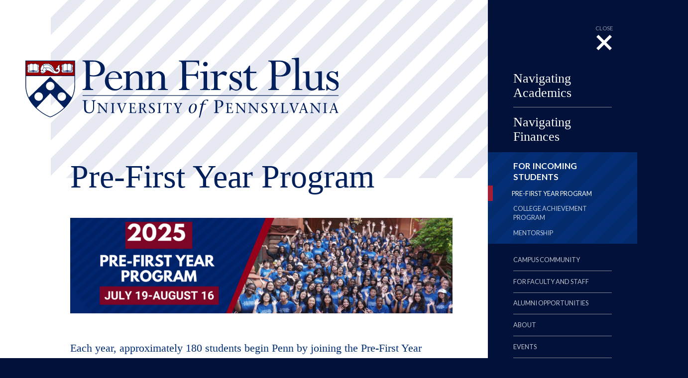

--- FILE ---
content_type: text/html; charset=UTF-8
request_url: https://pennfirstplus.upenn.edu/pre-freshman-program/
body_size: 10470
content:
<!DOCTYPE html>
<html lang="en" xml:lang="en" class="mobile  navy-bg">

<head>

<!-- Global site tag (gtag.js) - Google Analytics -->
<script async src="https://www.googletagmanager.com/gtag/js?id=UA-174371383-1"></script>
<script>
  window.dataLayer = window.dataLayer || [];
  function gtag(){dataLayer.push(arguments);}
  gtag('js', new Date());

  gtag('config', 'UA-174371383-1');
</script>
<!-- Google tag (gtag.js) -->
<script async src="https://www.googletagmanager.com/gtag/js?id=G-N6R4NVKP0R"></script>
<script>
  window.dataLayer = window.dataLayer || [];
  function gtag(){dataLayer.push(arguments);}
  gtag('js', new Date());

  gtag('config', 'G-N6R4NVKP0R');
</script>

<meta charset="UTF-8">
<meta name="language" content="en">
<meta name="viewport" content="width=device-width, initial-scale=1.0, minimum-scale=1.0, maximum-scale=1.0, user-scalable=no">

<title>Pre-First Year Program - Penn First Plus</title>

<meta name="title" content="Pre-First Year Program - Penn First Plus">
<meta name="description" content="Penn First Plus leads the University of Pennsylvania’s efforts to enhance the first-generation and/or lower-income undergraduate experience.">
<meta name="keywords" content="penn, upenn, first-gen, first-generation, low-income, lower-income, FGLI, academic resources, financial resources, students, faculty, staff, alumni, community">

<meta property="og:title" content="Pre-First Year Program - Penn First Plus" />
<meta property="og:site_name" content="Penn First Plus" />
<meta property="og:url" content="https://pennfirstplus.upenn.edu/pre-freshman-program/" />
<meta property="og:description" content="Penn First Plus leads the University of Pennsylvania’s efforts to enhance the first-generation and/or lower-income undergraduate experience." />
<meta property="og:type" content="article" />

<meta property="og:image" content="https://pennfirstplus.upenn.edu/wp-content/themes/pennfirstplus/img/p1p-default-meta-img-v2-1200x800.png" />
<meta property="og:image:width" content="1200" />
<meta property="og:image:height" content="630" />

<link rel="stylesheet" type="text/css" href="https://pennfirstplus.upenn.edu/wp-content/themes/pennfirstplus/css/base.css">
<link rel="stylesheet" type="text/css" href="https://pennfirstplus.upenn.edu/wp-content/themes/pennfirstplus/style.css?1768420184" />
<link rel="stylesheet" type="text/css" href="https://pennfirstplus.upenn.edu/wp-content/themes/pennfirstplus/css/media-queries.css?1768420184" />

<link href="https://fonts.googleapis.com/css?family=Lato:400,400i,700,700i,900&display=swap" rel="stylesheet">

<meta name='robots' content='max-image-preview:large' />
	<style>img:is([sizes="auto" i], [sizes^="auto," i]) { contain-intrinsic-size: 3000px 1500px }</style>
	<link rel='dns-prefetch' href='//ajax.googleapis.com' />
<script type="text/javascript" src="https://ajax.googleapis.com/ajax/libs/jquery/2.1.3/jquery.min.js?ver=2.1.3" id="jquery-js"></script>
<link rel="https://api.w.org/" href="https://pennfirstplus.upenn.edu/wp-json/" /><link rel="alternate" title="JSON" type="application/json" href="https://pennfirstplus.upenn.edu/wp-json/wp/v2/pages/259" /><link rel="canonical" href="https://pennfirstplus.upenn.edu/pre-freshman-program/" />
<link rel='shortlink' href='https://pennfirstplus.upenn.edu/?p=259' />
<link rel="alternate" title="oEmbed (JSON)" type="application/json+oembed" href="https://pennfirstplus.upenn.edu/wp-json/oembed/1.0/embed?url=https%3A%2F%2Fpennfirstplus.upenn.edu%2Fpre-freshman-program%2F" />
<link rel="alternate" title="oEmbed (XML)" type="text/xml+oembed" href="https://pennfirstplus.upenn.edu/wp-json/oembed/1.0/embed?url=https%3A%2F%2Fpennfirstplus.upenn.edu%2Fpre-freshman-program%2F&#038;format=xml" />

<link rel="apple-touch-icon" sizes="180x180" href="https://pennfirstplus.upenn.edu/icons/apple-touch-icon.png">
<link rel="icon" type="image/png" sizes="32x32" href="https://pennfirstplus.upenn.edu/icons/favicon-32x32.png">
<link rel="icon" type="image/png" sizes="16x16" href="https://pennfirstplus.upenn.edu/icons/favicon-16x16.png">
<link rel="manifest" href="https://pennfirstplus.upenn.edu/icons/site.webmanifest">
<link rel="mask-icon" href="https://pennfirstplus.upenn.edu/icons/safari-pinned-tab.svg" color="#2b5797">
<link rel="shortcut icon" href="https://pennfirstplus.upenn.edu/icons/favicon.ico?v=2022">
<meta name="msapplication-TileColor" content="#2b5797">
<meta name="msapplication-config" content="https://pennfirstplus.upenn.edu/icons/browserconfig.xml">
<meta name="theme-color" content="#ffffff">

<style>
/* SCROLL REVEAL PAGE LOAD VISIBILITY */
.sr-fade-in,
.sr-fade-in-group,
.sr-fade-in-delay,
.sr-fade-in-slow,
.sr-fade-in-bottom-group-delay {
  visibility:  hidden;
}
</style>

</head>

<body class="page-template-default page page-id-259">
<script>
document.body.className += ' fade';
</script>




<!-- HEADER -->

<header class="">
  
  
  
  <div class="page-wrap">

    <div class="header-bg lt-grey-stripe-trans-bg animated-layer" data-scroll-speed="-5"></div>

    <a href="https://pennfirstplus.upenn.edu" class="header-logo-link logo-link animated-layer" title="Penn First Plus - University of Pennsylvania" data-scroll-speed="10">
      <img src="https://pennfirstplus.upenn.edu/wp-content/themes/pennfirstplus/svg/p1p-logo-2022-rev-horiz-blue.min.svg" class="p1p-logo-v2022 animated-layer" alt="" />
      <!--<img src="/svg/PENN_emblem-blue-opt.svg" class="penn-crest animated-layer" alt="" />
      <img src="/svg/PFP_logo-circle-blue-opt.svg" class="pfp-logo-circle logo animated-layer" alt="" />
      <img src="/svg/PFP_wordmark_stack-blue-opt.svg" class="animated-layer" alt="" />-->
    </a>

  </div>

  <div id="menu-toggle" class="menu-toggle-wrap">
    <span class="blue medium all-caps">Menu</span><svg xmlns="http://www.w3.org/2000/svg" version="1.1" x="1" y="1" viewBox="0 0 43 33" enable-background="new -12.5 -6.5 46 35" xml:space="preserve"><path class="menu-toggle" d="M43 6.6H0V0h43V6.6zM43 13.2H0v6.6h43V13.2zM43 26.4H0V33h43V26.4z"/></svg>
  </div>    

</header>
  


<!-- PRIMARY NAVIGATION MENU -->

<div id="primary-menu" class="navy-bg animated-layer active">

  <div id="menu-close" class="menu-close-wrap">
    <span class="white all-caps">Close</span><svg xmlns="http://www.w3.org/2000/svg" version="1.1" x="0" y="0" viewBox="0 0 44 44" xml:space="preserve"><polygon class="menu-close" points="44 5.9 38.1 0.1 22 16.2 5.9 0 0 5.8 16.2 22 0 38.2 5.9 44 22 27.8 38.1 43.9 44 38.1 27.9 22"/></svg>
  </div>

<nav class="all-caps">
<ul id="menu-primary-menu" class="target-links"><li id="menu-item-163" class="menu-item menu-item-type-post_type menu-item-object-page menu-item-has-children menu-item-163"><a href="https://pennfirstplus.upenn.edu/navigating-academics/">Navigating Academics</a>
<ul class="sub-menu">
	<li id="menu-item-164" class="menu-item menu-item-type-custom menu-item-object-custom menu-item-164"><a href="https://pennfirstplus.upenn.edu/navigating-academics/#advising">Advising and Academic Support</a></li>
	<li id="menu-item-165" class="menu-item menu-item-type-custom menu-item-object-custom menu-item-165"><a href="https://pennfirstplus.upenn.edu/navigating-academics/#interacting">Interacting with Faculty and Finding a Faculty Mentor</a></li>
	<li id="menu-item-166" class="menu-item menu-item-type-custom menu-item-object-custom menu-item-166"><a href="https://pennfirstplus.upenn.edu/navigating-academics/#milestones">Milestones in the Penn Experience</a></li>
	<li id="menu-item-167" class="menu-item menu-item-type-custom menu-item-object-custom menu-item-167"><a href="https://pennfirstplus.upenn.edu/navigating-academics/#international">International, DACA, and Undocumented Students</a></li>
	<li id="menu-item-168" class="menu-item menu-item-type-custom menu-item-object-custom menu-item-168"><a href="https://pennfirstplus.upenn.edu/navigating-academics/#loved-ones">Penn and Your Loved Ones</a></li>
</ul>
</li>
<li id="menu-item-162" class="menu-item menu-item-type-post_type menu-item-object-page menu-item-has-children menu-item-162"><a href="https://pennfirstplus.upenn.edu/navigating-finances/">Navigating Finances</a>
<ul class="sub-menu">
	<li id="menu-item-153" class="menu-item menu-item-type-custom menu-item-object-custom menu-item-153"><a href="https://pennfirstplus.upenn.edu/navigating-finances/#budgeting">Budgeting Resources</a></li>
	<li id="menu-item-154" class="menu-item menu-item-type-custom menu-item-object-custom menu-item-154"><a href="https://pennfirstplus.upenn.edu/navigating-finances/#financial-aid">Financial Aid Hot Topics</a></li>
	<li id="menu-item-155" class="menu-item menu-item-type-custom menu-item-object-custom menu-item-155"><a href="https://pennfirstplus.upenn.edu/navigating-finances/#on-campus">On-Campus Employment</a></li>
	<li id="menu-item-156" class="menu-item menu-item-type-custom menu-item-object-custom menu-item-156"><a href="https://pennfirstplus.upenn.edu/navigating-finances/#textbooks">Textbooks &#038; Course-Related Expenses</a></li>
	<li id="menu-item-157" class="menu-item menu-item-type-custom menu-item-object-custom menu-item-157"><a href="https://pennfirstplus.upenn.edu/navigating-finances/#emergencies">Unexpected Costs &#038; Emergencies</a></li>
	<li id="menu-item-158" class="menu-item menu-item-type-custom menu-item-object-custom menu-item-158"><a href="https://pennfirstplus.upenn.edu/navigating-finances/#housing">Housing</a></li>
	<li id="menu-item-159" class="menu-item menu-item-type-custom menu-item-object-custom menu-item-159"><a href="https://pennfirstplus.upenn.edu/navigating-finances/#dining">Dining</a></li>
	<li id="menu-item-160" class="menu-item menu-item-type-custom menu-item-object-custom menu-item-160"><a href="https://pennfirstplus.upenn.edu/navigating-finances/#wellness">Health and Wellness</a></li>
	<li id="menu-item-161" class="menu-item menu-item-type-custom menu-item-object-custom menu-item-161"><a href="https://pennfirstplus.upenn.edu/navigating-finances/#international">For International, DACA, and Undocumented Students</a></li>
</ul>
</li>
</ul>
<div class="highlighted-links-container white blue-lt-blue-stripe-bg">
  <div class="highlighted-links-label-wrap">
    <p class="menu-label white medium">For Incoming Students</p>
  </div>
<ul id="menu-highlighted-nav" class="highlighted-links"><li id="menu-item-867" class="menu-item menu-item-type-post_type menu-item-object-page current-menu-item page_item page-item-259 current_page_item menu-item-867"><a href="https://pennfirstplus.upenn.edu/pre-freshman-program/" aria-current="page">Pre-First Year Program</a></li>
<li id="menu-item-873" class="menu-item menu-item-type-post_type menu-item-object-page menu-item-873"><a href="https://pennfirstplus.upenn.edu/college-achievement-program/">College Achievement Program</a></li>
<li id="menu-item-872" class="menu-item menu-item-type-post_type menu-item-object-page menu-item-872"><a href="https://pennfirstplus.upenn.edu/mentorship/">Mentorship</a></li>
</ul></div>

<!--
<div class="highlighted-links-wrap white red-bg">
  <ul class="highlighted-links">
    <li class="medium menu-item-has-children">For Incoming Students</li>
    <li><a href="">Pre-First Year Program</a></li>
    <li><a href="">College Achievement Program</a></li>
    <li><a href="">Mentorship</a></li>
  </ul>
</div>
--> 

<ul id="menu-resources-nav" class="target-links"><li id="menu-item-78" class="menu-item menu-item-type-post_type menu-item-object-page menu-item-78"><a href="https://pennfirstplus.upenn.edu/campus-community/">Campus Community</a></li>
<li id="menu-item-77" class="menu-item menu-item-type-post_type menu-item-object-page menu-item-77"><a href="https://pennfirstplus.upenn.edu/for-faculty-and-staff/">For Faculty and Staff</a></li>
<li id="menu-item-76" class="menu-item menu-item-type-post_type menu-item-object-page menu-item-76"><a href="https://pennfirstplus.upenn.edu/alumni-opportunities/">Alumni Opportunities</a></li>
<li id="menu-item-134" class="menu-item menu-item-type-post_type menu-item-object-page menu-item-134"><a href="https://pennfirstplus.upenn.edu/about-penn-first-plus/">About</a></li>
<li id="menu-item-135" class="menu-item menu-item-type-post_type menu-item-object-page menu-item-135"><a href="https://pennfirstplus.upenn.edu/events/">Events</a></li>
<li id="menu-item-397" class="menu-item menu-item-type-custom menu-item-object-custom menu-item-397"><a target="_blank" href="https://unsp.upenn.edu/penn-first-plus/">Support Penn First Plus</a></li>
</ul></nav> 

            <ul class="social-media-icon-links">
              <li><a href="https://www.instagram.com/pennfirstplus/" target="_blank"><span class="white">&#xE807;</span></a></li>
              <li><a href="https://twitter.com/pennfirstplus" target="_blank"><span class="white">&#xE803;</span></a></li>
              <li><a href="https://www.facebook.com/Penn-First-Plus-105916117873818" target="_blank"><span class="white">&#xE802;</span></a></li>
            </ul>


</div>     	

<!-- CONTENT -->

  <main class="page-content serif">
 

<section class="page-wrap post-259 page type-page status-publish hentry">
      <div class="content-wrap">
        <h1 class="blue serif">Pre-First Year Program</h1>


        


<figure>
<figure><img fetchpriority="high" decoding="async" class="alignnone size-large wp-image-1138" src="https://pennfirstplus.upenn.edu/wp-content/uploads/2025/03/PFP-Banner-2025-Email--1024x256.png" alt="" width="900" height="225" srcset="https://pennfirstplus.upenn.edu/wp-content/uploads/2025/03/PFP-Banner-2025-Email--1024x256.png 1024w, https://pennfirstplus.upenn.edu/wp-content/uploads/2025/03/PFP-Banner-2025-Email--400x100.png 400w, https://pennfirstplus.upenn.edu/wp-content/uploads/2025/03/PFP-Banner-2025-Email--200x50.png 200w, https://pennfirstplus.upenn.edu/wp-content/uploads/2025/03/PFP-Banner-2025-Email--768x192.png 768w, https://pennfirstplus.upenn.edu/wp-content/uploads/2025/03/PFP-Banner-2025-Email--1536x384.png 1536w, https://pennfirstplus.upenn.edu/wp-content/uploads/2025/03/PFP-Banner-2025-Email--2048x512.png 2048w" sizes="(max-width: 900px) 100vw, 900px" /></figure>
</figure>
<p>Each year, approximately 180 students begin Penn by joining the Pre-First Year Program (PFP). PFP is an academically rigorous and intensive four-week summer program preceding New Student Orientation (NSO). Program participants receive comprehensive support services that begin with PFP and continue throughout the students&#8217; undergraduate experience at Penn. PFP is a chance for participating students to get an academic and social edge, while quickly becoming familiar with campus resources and the Penn community. The program, while academic in nature, encourages students to form lasting bonds of friendships through regular social and cultural activities. Students who have participated in the program report that it has made the difference in their life at Penn.</p>
<hr />
<h2>Participating Student Benefits</h2>
<ul>
<li>Preparation for the academic rigors of a Penn education</li>
<li>One-on-one interaction with world-renowned faculty and advanced-level graduate students in both academic and non-academic settings</li>
<li>Workshops on topics of interest to first-year students</li>
<li>Training in college study strategies and time management</li>
<li>Academic, personal, and career counseling by staff professionals who will work individually with participants throughout their undergraduate careers at Penn</li>
<li>A Peer Mentor who, for their entire first year, will help familiarize them with college life and University resources, helping to ease their transition to Penn.</li>
<li>Knowledge of campus resources</li>
<li>Opportunities to form a strong peer support network</li>
<li>Familiarity with the cultural and historical environment of greater Philadelphia</li>
<li>Community-building activities</li>
<li>An opportunity to build new friendships</li>
</ul>
<hr />
<h2>Frequently Asked Questions</h2>
<ul>
<li><em><strong>Who can participate in the Pre-First Year Program (PFP)</strong>?</em>
<ul>
<li>PFP is by invitation: select incoming first-year students from all over the country, including internationally, are invited to apply to the program. Many of the 160-180 participants each year are students who are the first in their families to attend college; income-eligible students; and/or from large urban high schools and small rural communities. But, no matter what their backgrounds, the Pre-First Year Program draws a unique and talented group of students who are interested in getting a head start on their college careers.</li>
</ul>
</li>
<li><em><strong>How does the selection process work?</strong></em>
<ul>
<li>As there is only a limited amount of space in the program, the Admissions Office, together with the four undergraduate schools, make decisions on who is invited based on who they believe can benefit the most from this intensive, four-week experience.</li>
</ul>
</li>
<li><em><strong>What are the dates of the program?</strong></em>
<ul>
<li>The 2025 Pre-First Year Program begins on Saturday, July 19, and ends on Saturday, August 16. This program will take place as a fully in-person experience on Penn’s Philadelphia campus.</li>
</ul>
</li>
<li><em><strong>Are there any costs associated with PFP?</strong></em>
<ul>
<li>There are no costs associated with the program.</li>
</ul>
</li>
<li><em><strong>How much academic work will be required?</strong></em>
<ul>
<li>Once accepted to the Pre-First Year Program, attendance is mandatory for all academic and co-curricular courses and events. Students can expect to spend approximately five hours per day in classroom activities, plus homework, and co-curricular programs.<br />
<a class="button-link white navy-bg" href="https://pennfirstplus.upenn.edu/wp-content/uploads/2025/05/Academic-Programs-Guide-2025.pdf">Download 2025 PFP Course Descriptions (PDF)</a><br />
Students will receive one course unit upon successfully completing the Program and this credit can be applied as a free elective towards graduation requirements.</li>
</ul>
</li>
<li><em><strong>Will my summer savings/earnings expectation be adjusted in my financial aid award?</strong></em>
<ul>
<li>Additional grant funding will be provided to cover lost summer earnings. Students who have specific questions about their financial aid package should contact Student Registration and Financial Services at 215-898-1988.</li>
</ul>
</li>
<li><em><strong>Will the cost of traveling to Penn be covered?</strong></em>
<ul>
<li>Because this program runs directly into the start of the academic year, students are expected to use their travel funding as included in their financial aid award to arrive to the program. Students who have specific questions about their financial aid package should contact Student Registration and Financial Services at 215-898-1988.</li>
</ul>
</li>
<li><em><strong>Can I work during the program?</strong></em>
<ul>
<li>There is a time commitment of approximately six hours per day in class, plus additional time devoted to homework and other co-curricular activities.  As such, it is not recommended that students work during PFP. Penn replaces a portion of the summer earnings expectation in financial aid awards to accommodate this recommendation.</li>
</ul>
</li>
</ul>
</section>      
      </div>



  </main>


<!-- FOOTER -->
    
  <footer class="white navy-bg">
    <div class="page-wrap flex-wrap">



<!-- FOOTER LOGO AND CONTACT -->

      <div class="footer-logo-contact block-1-2 flex-wrap">

        <div class="footer-logo-block block-1-1">       
          <p class="site-title white all-caps medium">
            <a href="https://pennfirstplus.upenn.edu" class="white home-link">
              <img src="https://pennfirstplus.upenn.edu/wp-content/themes/pennfirstplus/svg/p1p-logo-2022-rev-horiz-white.min.svg" class="" alt="Penn First Plus" />
            </a>
          </p>
        </div>
        
        <div class="footer-desc-block block-1-1 font-size-75">         
          <p class="serif white">Penn First Plus (P1P) is the University of Pennsylvania's hub for promoting the excellence of our first-generation and lower-income students, with offices located in College Hall at the center of campus, and in Hamilton Village on the west side of campus.</p>
        </div>

        <div class="footer-location-phone-block block-1-1 flex-wrap font-size-75">
          <div class="block-1-2">
            <p class="white"><span class="medium">Shleifer Family <br />Penn First Plus Center</span><br />
              <a href="https://goo.gl/maps/v2Kv5qRronuXA8QQ9" target="_blank" rel="noopener noreferrer" class="white opacity-75">The University of Pennsylvania<br />
              1 College Hall<br />
              Philadelphia PA 19104</a>
            </p>
            <p class="white"><span class="medium">PHONE</span><br />
              <a href="tel:2157461111" class="white opacity-75">215-746-1111</a>
            </p>
          </div>
          <div class="block-1-2">
            <p class="white"><span class="medium">University of Pennsylvania <br />College Achievement Program</span><br />
              <a href="https://goo.gl/maps/esbraPBz5nZTdvnj6" target="_blank" rel="noopener noreferrer" class="white opacity-75">Hamilton Village<br />
              220 South 40th Street<br />
              Philadelphia PA 19104</a>
            </p>
            <p class="white"><span class="medium">PHONE</span><br />
              <a href="tel:2158986440" class="white opacity-75">215-898-6440</a>
            </p>
          </div>
        </div>

        <div class="footer-contact-follow-block block-1-1 font-size-75">
          <p class="white"><span class="medium">EMAIL</span><br />
            <a href="mailto:pennfirstplus@upenn.edu" class="white opacity-75">pennfirstplus@upenn.edu</a>
          </p>
          <p class="white"><span class="medium">FOLLOW @pennfirstplus</span><br />
            <span class="social-media-icon-links">
            <a href="https://www.instagram.com/pennfirstplus/" target="_blank" class="white opacity-75"><span class="white">&#xE807;</span>&nbsp;Instagram</a><br />
            <a href="https://twitter.com/pennfirstplus" target="_blank" class="white opacity-75"><span class="white">&#xE803;</span>&nbsp;Twitter</a><br />
            <a href="https://www.facebook.com/Penn-First-Plus-105916117873818" target="_blank" class="white opacity-75"><span class="white">&#xE802;</span>&nbsp;Facebook</a>
            </span>
          </p>          
          
          <!--<p class="white">Terms of Use / Privacy Policy</p>-->

          <p class="copyright white opacity-75">&copy; 2026 Penn First Plus<br />The University of Pennsylvania<!--equivocal.studio--></p>

        </div>

      </div>



<!-- FOOTER NAVIGATION MENUS -->

      <div class="footer-navigation block-1-2 flex-wrap">
      
        <div class="block-1-3">
<nav class="academics-nav">
<ul>
<li><a href="https://pennfirstplus.upenn.edu/navigating-academics/" class="fade-link">Navigating Academics</a>

<ul id="menu-academics-target-links" class="all-caps target-links"><li id="menu-item-129" class="menu-item menu-item-type-custom menu-item-object-custom menu-item-129"><a href="https://pennfirstplus.upenn.edu/navigating-academics/#_advising">Advising and Academic Support</a></li>
<li id="menu-item-130" class="menu-item menu-item-type-custom menu-item-object-custom menu-item-130"><a href="https://pennfirstplus.upenn.edu/navigating-academics/#_interacting">Interacting with Faculty and Finding a Faculty Mentor</a></li>
<li id="menu-item-131" class="menu-item menu-item-type-custom menu-item-object-custom menu-item-131"><a href="https://pennfirstplus.upenn.edu/navigating-academics/#_milestones">Milestones in the Penn Experience</a></li>
<li id="menu-item-132" class="menu-item menu-item-type-custom menu-item-object-custom menu-item-132"><a href="https://pennfirstplus.upenn.edu/navigating-academics/#_international">International, DACA, and Undocumented Students</a></li>
<li id="menu-item-133" class="menu-item menu-item-type-custom menu-item-object-custom menu-item-133"><a href="https://pennfirstplus.upenn.edu/navigating-academics/#_loved-ones">Penn and Your Loved Ones</a></li>
</ul>
</li>
</ul>
</nav>         
        </div>      

        <div class="block-1-3">
<nav class="finances-nav">
<ul>
<li><a href="https://pennfirstplus.upenn.edu/navigating-finances/" class="fade-link">Navigating Finances</a>

<ul id="menu-finances-target-links" class="all-caps target-links"><li id="menu-item-142" class="menu-item menu-item-type-custom menu-item-object-custom menu-item-142"><a href="https://pennfirstplus.upenn.edu/navigating-finances/#_budgeting">Budgeting Resources</a></li>
<li id="menu-item-143" class="menu-item menu-item-type-custom menu-item-object-custom menu-item-143"><a href="https://pennfirstplus.upenn.edu/navigating-finances/#_financial-aid">Financial Aid Hot Topics</a></li>
<li id="menu-item-144" class="menu-item menu-item-type-custom menu-item-object-custom menu-item-144"><a href="https://pennfirstplus.upenn.edu/navigating-finances/#_on-campus">On-Campus Employment</a></li>
<li id="menu-item-145" class="menu-item menu-item-type-custom menu-item-object-custom menu-item-145"><a href="https://pennfirstplus.upenn.edu/navigating-finances/#_textbooks">Textbooks &#038; Course-Related Expenses</a></li>
<li id="menu-item-146" class="menu-item menu-item-type-custom menu-item-object-custom menu-item-146"><a href="https://pennfirstplus.upenn.edu/navigating-finances/#_emergencies">Unexpected Costs &#038; Emergencies</a></li>
<li id="menu-item-147" class="menu-item menu-item-type-custom menu-item-object-custom menu-item-147"><a href="https://pennfirstplus.upenn.edu/navigating-finances/#_housing">Housing</a></li>
<li id="menu-item-148" class="menu-item menu-item-type-custom menu-item-object-custom menu-item-148"><a href="https://pennfirstplus.upenn.edu/navigating-finances/#_dining">Dining</a></li>
<li id="menu-item-149" class="menu-item menu-item-type-custom menu-item-object-custom menu-item-149"><a href="https://pennfirstplus.upenn.edu/navigating-finances/#_wellness">Health and Wellness</a></li>
<li id="menu-item-150" class="menu-item menu-item-type-custom menu-item-object-custom menu-item-150"><a href="https://pennfirstplus.upenn.edu/navigating-finances/#_international">For International, DACA, and Undocumented Students</a></li>
</ul>
</li>
</ul>
</nav>         
        </div>      
        
        <div class="block-1-3">
<nav class="resources-nav">

<div class="highlighted-links-container white blue-lt-blue-stripe-bg">
  <div class="highlighted-links-label-wrap">
    <p class="menu-label white all-caps medium ">For Incoming Students</p>
  </div>
<ul id="menu-highlighted-nav-1" class="all-caps highlighted-links target-links"><li class="menu-item menu-item-type-post_type menu-item-object-page current-menu-item page_item page-item-259 current_page_item menu-item-867"><a href="https://pennfirstplus.upenn.edu/pre-freshman-program/" aria-current="page">Pre-First Year Program</a></li>
<li class="menu-item menu-item-type-post_type menu-item-object-page menu-item-873"><a href="https://pennfirstplus.upenn.edu/college-achievement-program/">College Achievement Program</a></li>
<li class="menu-item menu-item-type-post_type menu-item-object-page menu-item-872"><a href="https://pennfirstplus.upenn.edu/mentorship/">Mentorship</a></li>
</ul></div>

<ul id="menu-resources-nav-1" class="all-caps target-links"><li class="menu-item menu-item-type-post_type menu-item-object-page menu-item-78"><a href="https://pennfirstplus.upenn.edu/campus-community/">Campus Community</a></li>
<li class="menu-item menu-item-type-post_type menu-item-object-page menu-item-77"><a href="https://pennfirstplus.upenn.edu/for-faculty-and-staff/">For Faculty and Staff</a></li>
<li class="menu-item menu-item-type-post_type menu-item-object-page menu-item-76"><a href="https://pennfirstplus.upenn.edu/alumni-opportunities/">Alumni Opportunities</a></li>
<li class="menu-item menu-item-type-post_type menu-item-object-page menu-item-134"><a href="https://pennfirstplus.upenn.edu/about-penn-first-plus/">About</a></li>
<li class="menu-item menu-item-type-post_type menu-item-object-page menu-item-135"><a href="https://pennfirstplus.upenn.edu/events/">Events</a></li>
<li class="menu-item menu-item-type-custom menu-item-object-custom menu-item-397"><a target="_blank" href="https://unsp.upenn.edu/penn-first-plus/">Support Penn First Plus</a></li>
</ul>
</nav>         
        </div>      
      
      </div>



    </div><!--page-wrap-->
  </footer>



<!-- BACK TO TOP -->
<div id="scrollUp" class="scroll-top-wrap xbutton-link navy-bg white"><span class="medium">Back to Top</span></div>



<!-- FOOTER SCRIPTS -->


<script src="https://pennfirstplus.upenn.edu/wp-content/themes/pennfirstplus/js/scrollreveal.min.js"></script>

<script type="text/javascript">

function createCookie(name,value,days) {
  if (days) {
    var date = new Date();
    date.setTime(date.getTime()+(days*24*60*60*1000));
    var expires = "; expires="+date.toGMTString();
  }
  else var expires = "";
  document.cookie = name+"="+value+expires+"; path=/";
}

// PARALLAX SCROLL FOR ELEMENTS

jQuery.fn.moveIt = function(){
  var $window = jQuery(window);
  var instances = [];
  
  jQuery(this).each(function(){
    instances.push(new moveItItem(jQuery(this)));
  });
  
  window.addEventListener('scroll', function(){
    var scrollTop = $window.scrollTop();
    instances.forEach(function(inst){
      inst.update(scrollTop);
    });
  }, {passive: true});
}
var moveItItem = function(el){
  this.el = jQuery(el);
  this.speed = parseInt(this.el.attr('data-scroll-speed'));
};
moveItItem.prototype.update = function(scrollTop){
  this.el.css('transform', 'translateY(' + -(scrollTop / this.speed) + 'px)');
};


// SCROLLREVEAL INIT

window.sr = ScrollReveal();


(function($) {

// PARALLAX INIT

  $('[data-scroll-speed]').moveIt();


// PAGE LOAD TRANSITIONS

  // body fade-in on page load
  $('body').delay(250).removeClass('fade');

  // page fade-out on logo link click
  $('.logo-link, .fade-link, .home #primary-menu .menu-item a').click(function(e) {
    e.preventDefault();
    var $load_url = $(this).attr('href');
    $('body').addClass('fade-all').delay(200).queue(function(next) {
      window.location = $load_url;
      next();
    });
  });

  // page fade-out on link click
  $('.home-link, a.button-link, footer .target-links a, #primary-menu .menu-item:not(.current-menu-item) a').click(function(e) {
    e.preventDefault();
    var $load_url = $(this).attr('href');
    $('body').addClass('fade-out').delay(200).queue(function(next) {
      window.location = $load_url;
      next();
    });
  });


// PRIMARY NAV MENU OPEN/CLOSE

  // basic open menu
  $('#menu-toggle').click(function() {
    $(this).toggleClass('active');
    $('#primary-menu').toggleClass('active');
  });

  // basic close menu
  $('#menu-close').click(function() {
    $(this).toggleClass('active');
    $('#primary-menu').removeClass('active');
  });

  // mobile close menu on non-scrolling link click
  $('#primary-menu.mobile.active .menu-item:not(.current-menu-item) a').click(function(e) {
    e.preventDefault();
    var $load_url = $(this).attr('href');
    $('#primary-menu').removeClass('active').delay(5000).queue(function(next) {
      $('body').addClass('fade-out').delay(200).queue(function(next) {
        //window.location = $load_url;
        //next();
      });
    });
  });


// NOTIFICATION PANEL CLOSE AND SET COOKIE

  $('#notification-close').click(function() {
    $('#notification-panel').toggleClass('inactive');
    $('#notification-panel').delay(400).hide(400);
    console.log("Setting cookie...");
    //var date = new Date();
    //var daysToExpire = 1;
    //date.setTime(date.getTime()+(daysToExpire*24*60*60*1000));
    //document.cookie = "hideNotification=true; expires="+date.toGMTString()+"; SameSite=None";
    createCookie('STYXKEY_hideNotification', 'true', 1);
    console.log('Done.');
  });


// ANCHORSCROLL

  $('a[href*=#]:not([href=#])').click(function() {
    if (location.pathname.replace(/^\//,'') == this.pathname.replace(/^\//,'') && location.hostname == this.hostname) {
      var target = $(this.hash);
      target = target.length ? target : $('[name=' + this.hash.slice(1) +']');
      if (target.length) {
        $('html,body').animate({
          scrollTop: target.offset().top-130
        }, 1500);
        return false;
      }
    }
  });


// PAGE LOAD WITH ANCHORSCROLL

  if (window.location.hash) {
    var full_hash = window.location.hash;
    if (full_hash.substr(0, 2) == '#_') {
      var short_hash = full_hash.substr(2);
      var hash = "#" + short_hash;
      setTimeout(function() {
        $('html, body').scrollTop(0).show();
        $('html, body').animate({
          scrollTop: $(hash).offset().top-130
        }, 1500);
      }, 300);
    }
  };


// PAGE WIDTH CLASS CHANGES / MOBILE

  var $window = $(window),
      $body = $('body');
      $menu = $('#primary-menu');
  
  function resize() {
    if ($window.width() < 882 ) {
      $menu.addClass('mobile');
      if ($menu.hasClass('active')) {
        $menu.removeClass('active');
      }
      return;
    }
      $menu.removeClass('mobile');
      if ($body.hasClass('home')) {
        return;
      }
      $menu.addClass('active');
    }
  
  $window
    .resize(resize).trigger('resize');


// SCROLL TO TOP

  $('#scrollUp').click(function(){
    $('html,body').animate({ scrollTop: 0 }, 1000);
    return false;
  });


// SCROLL EVENT THROTTLE  

  var scrollTimeout;  // global for any pending scrollTimeout
  $(window).scroll(function () {
      if (scrollTimeout) {
          // clear the timeout, if one is pending
          clearTimeout(scrollTimeout);
          scrollTimeout = null;
      }
      scrollTimeout = setTimeout(scrollHandler, 100);
      scrollTimeout = setTimeout(footerinView, 100);
  });


// SCROLLUP ELEMENT TOGGLES

  scrollHandler = function () {
    var y = $(window).scrollTop();
    var menuheight = $('#primary-menu').height();
    if (y > menuheight*.75) {
      $('#scrollUp').addClass('active');
    } else {
      $('#scrollUp').removeClass('active');
    }
  };
  footerinView = function () {
    if ($('footer').isInViewport()) {
      $('#scrollUp').addClass('light-border');
    } else {
      $('#scrollUp').removeClass('light-border');    
    }
  };


// CHECK IF ELEMENT SCROLLED INTO VIEW - isInViewport 

  $.fn.isInViewport = function () {
    let elementTop = $(this).offset().top;
    let elementBottom = elementTop + $(this).outerHeight();
    let viewportTop = $(window).scrollTop();
    let viewportBottom = viewportTop + $(window).height();
    return elementBottom > viewportTop && elementTop < viewportBottom;
  };


// HEADER BACKGROUND IMAGE LOAD TRANSITION

  $('<img/>').attr('src', 'https://pennfirstplus.upenn.edu/wp-content/themes/pennfirstplus/img/p1p-home-page-cover-1800x1200.jpg').on('load', function() {
     $(this).remove(); // prevent memory leaks
     $('.header-bg-img').css('background-image', 'url(https://pennfirstplus.upenn.edu/wp-content/themes/pennfirstplus/img/p1p-home-page-cover-1800x1200.jpg)');
     $('header').addClass('bg-loaded');
     $('section.home-intro-text-panel').addClass('active')
  });

}) (jQuery);


// SCROLLREVEAL CONFIG
  
  sr.reveal('.sr-fade-in',{
    distance: 0,
    duration: 400,
    delay: 400, 
    viewFactor: 0.25,
    scale: 1,
//    reset: true,
  });
  sr.reveal('.sr-fade-in-group',{
    distance: 0,
    duration: 400,
    delay: 400, 
    viewFactor: 0.25,
    scale: 1,
//    reset: true,
  }, 100);
  sr.reveal('.sr-fade-in-delay',{
    distance: 0,
    duration: 400,
    delay: 600, 
    viewFactor: 0.25,
    scale: 1,
//    reset: true,
  });
  sr.reveal('.sr-fade-in-slow',{
    distance: 0,
    duration: 600,
    delay: 200, 
    viewFactor: 0.25,
    scale: 1,
//    reset: true,
  });
  sr.reveal('.sr-fade-in-bottom-group-delay',{
    origin: 'bottom',
    distance: '10px',
    duration: 400,
    delay: 400,
    viewFactor: 0.25,
    scale: 1,
//    reset: true,
  }, 100);
  sr.reveal('.sr-fade-in-bottom-group-large',{
    origin: 'bottom',
    distance: '300px',
    duration: 1200,
    delay: 300,
//    easing: 'ease-in-out',
    viewFactor: 0.25,
    scale: 1,
//    reset: true,
  }, 300);
  sr.reveal('.sr-fade-in-bottom-single-large-1',{
    origin: 'bottom',
    distance: '300px',
    duration: 1200,
    delay: 300,
//    easing: 'ease-in-out',
    viewFactor: 0.25,
    scale: 1,
//    reset: true,
  });
  sr.reveal('.sr-fade-in-bottom-single-large-2',{
    origin: 'bottom',
    distance: '300px',
    duration: 1200,
    delay: 300,
//    easing: 'ease-in-out',
    viewFactor: 0.25,
    scale: 1,
//    reset: true,
  });
  sr.reveal('.sr-fade-in-right-single-medium',{
    origin: 'right',
    distance: '50px',
    duration: 600,
    delay: 100,
//    easing: 'ease-in-out',
    viewFactor: 0.25,
    scale: 1,
//    reset: true,
  });
  sr.reveal('.sr-fade-in-bottom-group-1',{
    origin: 'bottom',
    distance: '25px',
    duration: 600,
    delay: 200,
    viewFactor: 0.25,
    scale: 1,
//    reset: true,
  }, 100);
  sr.reveal('.sr-fade-in-right-single-1',{
    origin: 'right',
    distance: '25px',
    duration: 400,
    delay: 200,
    easing: 'ease-in-out',
    viewFactor: 0.25,
    scale: 1,
//    reset: true,
  });

</script>

<script>
// FORCE PAGE RELOAD AFTER BROWSER BACK
window.onpageshow = function(event) {
  if (event.persisted) {
    window.location.reload();
  }
};
</script>

</body>
</html>

--- FILE ---
content_type: text/css
request_url: https://pennfirstplus.upenn.edu/wp-content/themes/pennfirstplus/css/base.css
body_size: 445
content:
/* Begin Reset ****************************************************************/

html, body, div, span, applet, object, iframe, h1, h2, h3, h4, h5, h6, p, blockquote, pre, a, abbr, acronym, address, big, cite, code, del, dfn, em, img, ins, kbd, q, s, samp, small, strike, strong, sub, sup, tt, var, b, u, i, center, dl, dt, dd, ol, ul, li, fieldset, form, label, legend, table, caption, tbody, tfoot, thead, tr, th, td, article, aside, canvas, details, figcaption, figure, footer, header, hgroup, menu, nav, section, summary, time, mark, audio, video{margin:0;  padding:0;  border:0;  outline:0;  font-size:100%;  font:inherit;  vertical-align:baseline;}
/* HTML5 display-role reset for older browsers */
article, aside, details, figcaption, figure, footer, header, hgroup, menu, nav, section{display:block;}
body{line-height:1;}
blockquote,q{quotes:none;}
blockquote:before,blockquote:after,q:before,q:after{content:��;content:none;}
:focus{outline:none;}
ins{text-decoration:none;}
del{text-decoration:line-through;}
table{border-collapse:collapse;border-spacing:0;}

/* End Reset ******************************************************************/

/* Begin Simple Grid **********************************************************/

*,*:after,*:before{-webkit-box-sizing:border-box;-moz-box-sizing:border-box;box-sizing:border-box;}
[class*='col-']{float:left;}
.grid{width:100%;margin:0 auto;overflow:hidden;}
.grid:after{content:"";display:table;clear:both;}
.grid-pad{padding:0 5%;}
.push-right{float:right;}
/* Content Columns */
.col-1-1{width:100%;}
.col-2-3,.col-8-12{width:66.66%;}
.col-1-2,.col-6-12{width:50%;}
.col-1-3,.col-4-12{width:33.33%;}
.col-1-4,.col-3-12{width:25%;}
.col-1-5{width:20%;}
.col-1-6,.col-2-12{width:16.667%;}
.col-1-7{width:14.28%;}
.col-1-8{width:12.5%;}
.col-1-9{width:11.1%;}
.col-1-10{width:10%;}
.col-1-11{width:9.09%;}
.col-1-12{width:8.33%}
/* Layout Columns */
.col-11-12{width:91.66%}
.col-10-12{width:83.333%;}
.col-9-12{width:75%;}
.col-5-12{width:41.66%;}
.col-7-12{width:58.33%}

/* End Simple Grid ************************************************************/

--- FILE ---
content_type: text/css
request_url: https://pennfirstplus.upenn.edu/wp-content/themes/pennfirstplus/style.css?1768420184
body_size: 11009
content:
/*
Theme Name: PennFirstPlus-2023/03
Author: Equivocal LLC
Author URI: https://equivocal.studio/
Description: Custom WordPress theme for Penn First Plus at the University of Pennsylvania
Version: 6.0
*/

/**
 *
 *  1- SETTINGS & CLASSES - PAGE STRUCTURE
 *  2- SETTINGS & CLASSES - DISPLAY & TYPOGRAPHY
 *    2.1- TYPOGRAPHY SCALE 
 *  3- HEADER / MENU / FOOTER / MENU
 *  4- HOME PAGE
 *  5- PAGE CONTENT STYLES
 *    5.1- CONTACT FORM 
 *  6- IMAGES / GALLERIES / MEDIA
 *  7- FOOTER
 *  8- DEV ADJUSTMENTS
 *     
**/

body {
  font-family: 'Lato', sans-serif;
  font-size: 24px;
  font-weight: 400;
  line-height: 1.5;
  color: #002d73;
  background-color: white;
  overflow-y: scroll;
  overflow-x: hidden;
}

body section.content-wrap,
body section.page-wrap {
  opacity: 1;
  -ms-filter: "progid:DXImageTransform.Microsoft.Alpha(Opacity=100)";
  -webkit-transition: opacity .25s;
  -o-transition: opacity .25s;
  transition: opacity .25s;
} 

body.fade section.content-wrap,
body.fade section.page-wrap {
  opacity: 0;
  -ms-filter: "progid:DXImageTransform.Microsoft.Alpha(Opacity=0)";
  -webkit-transition: opacity .5s;
  -o-transition: opacity .5s;
  transition: opacity .5s;
}

body.home.fade-out header,
body.home.fade-out main section, 
body.fade-out section.content-wrap,
body.fade-out section.page-wrap,
body.fade-out section.full-width-wrap,
body.fade-out footer,
body.fade-out .scroll-top-wrap {
  opacity: 0;
  -ms-filter: "progid:DXImageTransform.Microsoft.Alpha(Opacity=0)";
  -webkit-transition: opacity .5s;
  -o-transition: opacity .5s;
  transition: opacity .5s;
}

body.fade-all header,
body.fade-all main,
body.fade-all footer,
body.fade-all .scroll-top-wrap,
body.page.fade-all {
  opacity: 0;
  -ms-filter: "progid:DXImageTransform.Microsoft.Alpha(Opacity=0)";
  -webkit-transition: opacity .5s;
  -o-transition: opacity .5s;
  transition: opacity .5s;
}


/* SCROLL REVEAL PAGE LOAD VISIBILITY */

.sr-fade-in,
.sr-fade-in-group,
.sr-fade-in-delay,
.sr-fade-in-slow,
.sr-fade-in-bottom-group-delay {
  visibility:  hidden;
}


/* ICON FONT AND GENERAL STYLES */

@font-face {
  font-family: 'fontello';
  src: url('fonts/fontello.eot?4647841');
  src: url('fonts/fontello.eot?4647841#iefix') format('embedded-opentype'),
       url('fonts/fontello.woff2?4647841') format('woff2'),
       url('fonts/fontello.woff?4647841') format('woff'),
       url('fonts/fontello.ttf?4647841') format('truetype'),
       url('fonts/fontello.svg?4647841#fontello') format('svg');
  font-weight: normal;
  font-style: normal;
}
 
[class^="icon-"]:before,
[class*=" icon-"]:before,
.external-link-icon {
  font-family: "fontello";
  font-style: normal;
  font-weight: normal;
  speak: none;
  display: inline-block;
  text-decoration: inherit;
  width: 1em;
  margin-right: .2em;
  text-align: center;
  font-variant: normal;
  text-transform: none;
  line-height: 1em;
  -webkit-font-smoothing: antialiased;
  -moz-osx-font-smoothing: grayscale;
}


.animated-layer {
  -webkit-transform: translateZ(0) scale(1.0, 1.0);
  transform: translateZ(0);
  -webkit-backface-visibility: hidden;
  backface-visibility: hidden;
  -webkit-perspective: 1000;
  -ms-perspective: 1000;
  perspective: 1000;
  -webkit-transform: translate3d(0, 0, 0);
  transform: translate3d(0, 0, 0);
}

.mobile-hide {
  display: block;
}
.desktop-hide {
  display: none;
}






/* =============================================================================
    1- SETTINGS & CLASSES - PAGE STRUCTURE
   ========================================================================== */

.position-relative {
  position: relative;
}

.flex-wrap {
  display: -webkit-box;
  display: -ms-flexbox;
  display: flex;
}
.flex-1-2,
.block-1-2 {
  width: 50%;
}
.flex-1-3,
.block-1-3 {
  width: 33.33%;
}
.flex-1-4,
.block-1-4 {
  width: 25%;
}
.full-width-wrap {
  width: 100%;
}
.page-wrap {
  max-width: 1600px;
  margin: 0 auto;
  padding: 0 4%;
}
main {
  position: relative;
}
.page:not(.home) main {
  /*margin-bottom: 5em;*/
  margin-bottom: 8em;
}
main section.type-page.page-wrap .content-wrap:not(.home) {
  margin-top: -3.25em;
}
main .page-wrap .content-wrap {
  max-width: 960px;
}
main .page-wrap .content-wrap:not(.home) {
  margin-left: 7vw;
  margin-right: 320px;
}
main .page-wrap .content-wrap.home {
  max-width: 1000px;
  margin: 0 auto;
  /*padding: 5em 0 5.5em;*/
  padding: 6em 0 6.5em;
}
.section-wrap {
  padding-top: 2em;
  padding-bottom: 4em;
}
section.content-wrap {
  margin-bottom: 5em;
}
main.page-content section.section-wrap.page-wrap:last-child {
  margin-bottom: 0;
  padding-bottom: 0;
}
.page .bg-wrap,
.page .background-image-panel {
  height: 0;
  padding-top: 60vh;
  position: relative;
}
section.background-image-panel:nth-child(2),
section.bg-wrap:nth-child(2) {
  margin-top: 3em;
}
.page .bg-wrap span,
.page .background-image-panel span,
.background-image-wrap,
.background-image-container {
  display: block;
  position: absolute;
  top: 0;
  left: 0;
  width: 100%;
  height: 100%;
}
.page .bg-wrap span,
.background-image-container {
  background-position: center center;
  background-repeat: no-repeat;
  background-size: cover;  
}


/* BACKGROUND IMAGE TINT (OVERLAY) */

.header-bg-img:after,
.bg-wrap span:after,
.background-image-container:after {
  content: "";
  position: absolute;
  top: 0;
  left: 0;
  right: 0;
  bottom: 0;
  width: 100%;
  height: 100%;
  background-color: #75086f;
  opacity: .25;
  -ms-filter: "progid:DXImageTransform.Microsoft.Alpha(Opacity=25)";
}
.background-image-container:after {
  opacity: .1875;
  -ms-filter: "progid:DXImageTransform.Microsoft.Alpha(Opacity=19)";
}


/* BASIC SHAPES */

.circle,
.square,
.portrait {
  position: absolute;
}
.circle {
  border-radius: 50%;
}






/* ============================================================================= 
    2- SETTINGS & CLASSES - DISPLAY & TYPOGRAPHY
   ========================================================================== */
   
.white          { color: #ffffff; }
.black          { color: #231f20; }
.lt-grey        { color: #e6e9f1; }
.blue           {color: #011f5b; /*color: #002d73;*/ }
.navy           { color: #011139; }
.dk-magenta     { color: #75086f; }
.med-magenta    { color: #910a76; }
.trans-magenta  { color: rgba(117,8,111,0.7); }
.red            { color: #a41f35; }
.trans-red      { color: rgba(164,31,53,0.7); }          

.white-bg           { background-color: #ffffff; }
.black-bg           { background-color: #231f20; }
.lt-grey-bg         { background-color: #e6e9f1; }
.lt-grey-trans-bg   { background-color: #e6e9f180; }
.blue-bg            { background-color: #092c74; /*background-color: #002d73;*/ }
.navy-bg            { background-color: #011139; }
.dk-magenta-bg      { background-color: #75086f; }
.med-magenta-bg     { background-color: #910a76; }
.trans-magenta-bg   { background-color: rgba(117,8,111,0.7); }
.red-bg             { background-color: #a41f35; }
.trans-red-bg       { background-color: rgba(164,31,53,0.7); }          

.placeholder-bg     { background-color: grey; }


/* STRIPED BACKGROUNDS */

.blue-stripe-trans-bg {
background: -webkit-repeating-linear-gradient(
  315deg,
  /*123.5deg,*/
  transparent,
  transparent 15px,
  #002d73 15px,
  #002d73 30px
);
background: -webkit-repeating-linear-gradient(
  315deg,
  /*123.5deg,*/
  transparent,
  transparent 15px,
  #002d73 15px,
  #002d73 30px
);
background: -webkit-repeating-linear-gradient(
  315deg,
  /*123.5deg,*/
  transparent,
  transparent 15px,
  #002d73 15px,
  #002d73 30px
);
background: -webkit-repeating-linear-gradient(
  315deg,
  /*123.5deg,*/
  transparent,
  transparent 15px,
  #002d73 15px,
  #002d73 30px
);
background: -webkit-repeating-linear-gradient(
  315deg,
  /*123.5deg,*/
  transparent,
  transparent 15px,
  #002d73 15px,
  #002d73 30px
);
background: -webkit-repeating-linear-gradient(
  315deg,
  /*123.5deg,*/
  transparent,
  transparent 15px,
  #002d73 15px,
  #002d73 30px
);
background: -webkit-repeating-linear-gradient(
  315deg,
  /*123.5deg,*/
  transparent,
  transparent 15px,
  #002d73 15px,
  #002d73 30px
);
background: -webkit-repeating-linear-gradient(
  315deg,
  /*123.5deg,*/
  transparent,
  transparent 15px,
  #002d73 15px,
  #002d73 30px
);
background: -webkit-repeating-linear-gradient(
  315deg,
  /*123.5deg,*/
  transparent,
  transparent 15px,
  #002d73 15px,
  #002d73 30px
);
background: -o-repeating-linear-gradient(
  315deg,
  /*123.5deg,*/
  transparent,
  transparent 15px,
  #002d73 15px,
  #002d73 30px
);
background: -o-repeating-linear-gradient(
  315deg,
  /*123.5deg,*/
  transparent,
  transparent 15px,
  #002d73 15px,
  #002d73 30px
);
background: -o-repeating-linear-gradient(
  315deg,
  /*123.5deg,*/
  transparent,
  transparent 15px,
  #002d73 15px,
  #002d73 30px
);
background: repeating-linear-gradient(
  135deg,
  /*123.5deg,*/
  transparent,
  transparent 15px,
  #002d73 15px,
  #002d73 30px
);
}

.lt-grey-stripe-trans-bg {
background: -webkit-repeating-linear-gradient(
  315deg,
  /*123.5deg,*/
  transparent,
  transparent 25px,
  #e6e9f1 25px,
  #e6e9f1 50px
);
background: -webkit-repeating-linear-gradient(
  315deg,
  /*123.5deg,*/
  transparent,
  transparent 25px,
  #e6e9f1 25px,
  #e6e9f1 50px
);
background: -webkit-repeating-linear-gradient(
  315deg,
  /*123.5deg,*/
  transparent,
  transparent 25px,
  #e6e9f1 25px,
  #e6e9f1 50px
);
background: -webkit-repeating-linear-gradient(
  315deg,
  /*123.5deg,*/
  transparent,
  transparent 25px,
  #e6e9f1 25px,
  #e6e9f1 50px
);
background: -webkit-repeating-linear-gradient(
  315deg,
  /*123.5deg,*/
  transparent,
  transparent 25px,
  #e6e9f1 25px,
  #e6e9f1 50px
);
background: -webkit-repeating-linear-gradient(
  315deg,
  /*123.5deg,*/
  transparent,
  transparent 25px,
  #e6e9f1 25px,
  #e6e9f1 50px
);
background: -webkit-repeating-linear-gradient(
  315deg,
  /*123.5deg,*/
  transparent,
  transparent 25px,
  #e6e9f1 25px,
  #e6e9f1 50px
);
background: -webkit-repeating-linear-gradient(
  315deg,
  /*123.5deg,*/
  transparent,
  transparent 25px,
  #e6e9f1 25px,
  #e6e9f1 50px
);
background: -webkit-repeating-linear-gradient(
  315deg,
  /*123.5deg,*/
  transparent,
  transparent 25px,
  #e6e9f1 25px,
  #e6e9f1 50px
);
background: -o-repeating-linear-gradient(
  315deg,
  /*123.5deg,*/
  transparent,
  transparent 25px,
  #e6e9f1 25px,
  #e6e9f1 50px
);
background: -o-repeating-linear-gradient(
  315deg,
  /*123.5deg,*/
  transparent,
  transparent 25px,
  #e6e9f1 25px,
  #e6e9f1 50px
);
background: -o-repeating-linear-gradient(
  315deg,
  /*123.5deg,*/
  transparent,
  transparent 25px,
  #e6e9f1 25px,
  #e6e9f1 50px
);
background: repeating-linear-gradient(
  135deg,
  /*123.5deg,*/
  transparent,
  transparent 25px,
  #e6e9f1 25px,
  #e6e9f1 50px
);
}

.lt-grey-trans-stripe-trans-bg {
background: -webkit-repeating-linear-gradient(
  315deg,
  /*123.5deg,*/
  transparent,
  transparent 25px,
  #e6e9f161 25px,
  #e6e9f161 50px
);
background: -webkit-repeating-linear-gradient(
  315deg,
  /*123.5deg,*/
  transparent,
  transparent 25px,
  #e6e9f161 25px,
  #e6e9f161 50px
);
background: -webkit-repeating-linear-gradient(
  315deg,
  /*123.5deg,*/
  transparent,
  transparent 25px,
  #e6e9f161 25px,
  #e6e9f161 50px
);
background: -webkit-repeating-linear-gradient(
  315deg,
  /*123.5deg,*/
  transparent,
  transparent 25px,
  #e6e9f161 25px,
  #e6e9f161 50px
);
background: -webkit-repeating-linear-gradient(
  315deg,
  /*123.5deg,*/
  transparent,
  transparent 25px,
  #e6e9f161 25px,
  #e6e9f161 50px
);
background: -webkit-repeating-linear-gradient(
  315deg,
  /*123.5deg,*/
  transparent,
  transparent 25px,
  #e6e9f161 25px,
  #e6e9f161 50px
);
background: -webkit-repeating-linear-gradient(
  315deg,
  /*123.5deg,*/
  transparent,
  transparent 25px,
  #e6e9f161 25px,
  #e6e9f161 50px
);
background: -webkit-repeating-linear-gradient(
  315deg,
  /*123.5deg,*/
  transparent,
  transparent 25px,
  #e6e9f161 25px,
  #e6e9f161 50px
);
background: -webkit-repeating-linear-gradient(
  315deg,
  /*123.5deg,*/
  transparent,
  transparent 25px,
  #e6e9f161 25px,
  #e6e9f161 50px
);
background: -o-repeating-linear-gradient(
  315deg,
  /*123.5deg,*/
  transparent,
  transparent 25px,
  #e6e9f161 25px,
  #e6e9f161 50px
);
background: -o-repeating-linear-gradient(
  315deg,
  /*123.5deg,*/
  transparent,
  transparent 25px,
  #e6e9f161 25px,
  #e6e9f161 50px
);
background: -o-repeating-linear-gradient(
  315deg,
  /*123.5deg,*/
  transparent,
  transparent 25px,
  #e6e9f161 25px,
  #e6e9f161 50px
);
background: repeating-linear-gradient(
  135deg,
  /*123.5deg,*/
  transparent,
  transparent 25px,
  #e6e9f161 25px,
  #e6e9f161 50px
);
}

.blue-dk-magenta-stripe-bg {
background: -webkit-repeating-linear-gradient(
  315deg,
  /*123.5deg,*/
  #002d73,
  #002d73 20px,
  #75086f 20px,
  #75086f 40px
);
background: -webkit-repeating-linear-gradient(
  315deg,
  /*123.5deg,*/
  #002d73,
  #002d73 20px,
  #75086f 20px,
  #75086f 40px
);
background: -webkit-repeating-linear-gradient(
  315deg,
  /*123.5deg,*/
  #002d73,
  #002d73 20px,
  #75086f 20px,
  #75086f 40px
);
background: -webkit-repeating-linear-gradient(
  315deg,
  /*123.5deg,*/
  #002d73,
  #002d73 20px,
  #75086f 20px,
  #75086f 40px
);
background: -webkit-repeating-linear-gradient(
  315deg,
  /*123.5deg,*/
  #002d73,
  #002d73 20px,
  #75086f 20px,
  #75086f 40px
);
background: -webkit-repeating-linear-gradient(
  315deg,
  /*123.5deg,*/
  #002d73,
  #002d73 20px,
  #75086f 20px,
  #75086f 40px
);
background: -webkit-repeating-linear-gradient(
  315deg,
  /*123.5deg,*/
  #002d73,
  #002d73 20px,
  #75086f 20px,
  #75086f 40px
);
background: -webkit-repeating-linear-gradient(
  315deg,
  /*123.5deg,*/
  #002d73,
  #002d73 20px,
  #75086f 20px,
  #75086f 40px
);
background: -webkit-repeating-linear-gradient(
  315deg,
  /*123.5deg,*/
  #002d73,
  #002d73 20px,
  #75086f 20px,
  #75086f 40px
);
background: -o-repeating-linear-gradient(
  315deg,
  /*123.5deg,*/
  #002d73,
  #002d73 20px,
  #75086f 20px,
  #75086f 40px
);
background: -o-repeating-linear-gradient(
  315deg,
  /*123.5deg,*/
  #002d73,
  #002d73 20px,
  #75086f 20px,
  #75086f 40px
);
background: -o-repeating-linear-gradient(
  315deg,
  /*123.5deg,*/
  #002d73,
  #002d73 20px,
  #75086f 20px,
  #75086f 40px
);
background: repeating-linear-gradient(
  135deg,
  /*123.5deg,*/
  #002d73,
  #002d73 20px,
  #75086f 20px,
  #75086f 40px
);
}

.blue-navy-stripe-bg {
background: -webkit-repeating-linear-gradient(
  315deg,
  /*123.5deg,*/
  #002d73,
  #002d73 20px,
  #011139 20px,
  #011139 40px
);
background: -o-repeating-linear-gradient(
  315deg,
  /*123.5deg,*/
  #002d73,
  #002d73 20px,
  #011139 20px,
  #011139 40px
);
background: -o-repeating-linear-gradient(
  315deg,
  /*123.5deg,*/
  #002d73,
  #002d73 20px,
  #011139 20px,
  #011139 40px
);
background: -o-repeating-linear-gradient(
  315deg,
  /*123.5deg,*/
  #002d73,
  #002d73 20px,
  #011139 20px,
  #011139 40px
);
background: repeating-linear-gradient(
  135deg,
  /*123.5deg,*/
  #002d73,
  #002d73 20px,
  #011139 20px,
  #011139 40px
);
}


.blue-lt-blue-stripe-bg {
  background: -webkit-repeating-linear-gradient(
    315deg,
    /*123.5deg,*/
    #042b6c,
    #042b6c 20px,
    #042f76 20px,
    #042f76 40px
  );
  background: -o-repeating-linear-gradient(
  315deg,
  /*123.5deg,*/
  #042b6c,
  #042b6c 20px,
  #042f76 20px,
  #042f76 40px
);
background: -o-repeating-linear-gradient(
  315deg,
  /*123.5deg,*/
  #042b6c,
  #042b6c 20px,
  #042f76 20px,
  #042f76 40px
);
background: -o-repeating-linear-gradient(
  315deg,
  /*123.5deg,*/
  #042b6c,
  #042b6c 20px,
  #042f76 20px,
  #042f76 40px
);
background: repeating-linear-gradient(
  135deg,
  /*123.5deg,*/
  #042b6c,
  #042b6c 20px,
  #042f76 20px,
  #042f76 40px
);
}


.serif {
  font-family: Georgia, Times, "Times New Roman", serif;
}
.sans-serif {
  font-family: 'Lato', sans-serif;
}
.medium {
  font-weight: 700;
}
.heavy {
  font-weight: 900;
}
.font-size-75 {
  font-size: .75em;
}
.opacity-75 {
  opacity: .75;
  -ms-filter: "progid:DXImageTransform.Microsoft.Alpha(Opacity=75)";
}
.all-caps {
  text-transform: uppercase;
}
.no-break {
  white-space: nowrap;
}
.no-underline {
  text-decoration: none;
}
ul, ol {
  margin-left: 1.5em;
}
ul li, ol li {
  margin-bottom: 1.55em;
}
em, i {
  font-style: italic;
}
strong, b {
  font-weight: 600;
  letter-spacing: -.0125em;
}
blockquote {
  position: relative;
  font-family: Georgia, Times, Times New Roman, serif;
  font-size: 1.5em;
  line-height: 1.4;
}
blockquote.panel-text {
  width: 100%;
  max-width: 900px;
  margin: 0 auto;
  padding: 8vw 4%;
}
hr, .hr {
  height: 1px;
  margin: 3.10em 0;
  border: 0;
  background: #002d73;
}
main a {
  color: inherit;
}


/* BUTTON LINKS */

.button-link {
  display: inline-block;
  /*padding: 1.8125em 1.9375em;*/
  padding: 1.1875em 1.9375em;
  /*border: 2px solid;*/
  border: 1px solid;
  border-radius: 0;
  font-family: 'Lato', sans-serif;
  font-size: .875em;
  font-weight: 600;
  /*line-height: 0;*/
  line-height: 1.25;
  text-transform: uppercase;
  text-decoration: none;
  -webkit-transition: all 0.1s;
  -o-transition: all 0.1s;
  transition: all 0.1s;
  cursor: pointer;
}
main.page-content .content-wrap .button-link {
  color: #ffffff;
  background-color: #011139;
}
main.page-content .content-wrap ul li a.button-link {
  margin: 1.55em 0;
}
main.page-content .content-wrap ul li a.button-link:before {
  content: "\A";
  display: block;
}
main.page-content .content-wrap .button-link:hover {
  background-color: #a41f35;
}
input[type="submit"] {
  -webkit-appearance: none;
}


/* LINK HOVER STYLES */

a.white.navy-bg:hover,
.navy-bg > a.white:hover {
  background-color: #a41f35;
}
a.navy.white-bg:hover,
.white-bg > a.navy:hover {
  color: #ffffff;
  background-color: #011139;
}

[class*="hover-scale-"],
[class*="hover-shift"] .animated-layer,
.menu-toggle-wrap svg,
.menu-close-wrap svg {
  -webkit-transition: all .0875s ease-in;
  -o-transition: all .0875s ease-in;
  transition: all .0875s ease-in;
}
.hover-scale-up:hover {
  -webkit-transform: scale(1.046875);
  -ms-transform: scale(1.046875);
      transform: scale(1.046875);
}
.hover-scale-down:hover {
  -webkit-transform: scale(.95);
          -ms-transform: scale(.95);
      transform: scale(.95);
}
.hover-shift:hover .animated-layer {
  -webkit-transform: translate(-.25em, 0);
          -ms-transform: translate(-.25em, 0);
      transform: translate(-.25em, 0);
  opacity: 1.0;
  -ms-filter: "progid:DXImageTransform.Microsoft.Alpha(Opacity=100)";
}
.menu-toggle-wrap:hover svg {
  /*-webkit-transform: scale(1.09375);*/
          /*transform: scale(1.09375);*/
}
.menu-close-wrap:hover svg {
  /*-webkit-transform: scale(.875);*/
          /*transform: scale(.875);*/
}


/* SOCIAL MEDIA LINKS */

footer .social-media-icon-links {
  margin-bottom: 1.88888888em;
}
#primary-menu .social-media-icon-links a,
footer .social-media-icon-links a {
  display: inline-block;
  padding: 0 0 .5em;
  border-bottom: 1px transparent;
  line-height: inherit;
  white-space: nowrap;
}
footer .social-media-icon-links a:first-child {
  margin-top: .6875em;
}
#primary-menu .social-media-icon-links span,
footer .social-media-icon-links span {
  padding-right: .375em;
  font-family: 'fontello';
  font-size: 1.25em;
  line-height: .667;
  text-decoration: none!important;
}






/* =============================================================================
    2.1- TYPOGRAPHY SCALE
   ========================================================================== */    

h1, .h1 {
  font-size: 3em;
  line-height: 1;
  margin-top: 0.55em;
  margin-bottom: .75em;
}
h2, .h2 {
  font-size: 2em;
  line-height: 1.55em;
  margin-top: 0.5em;
  margin-bottom: 0.775em;
}
h3, .h3 {
  font-size: 1.4em;
  /*margin-top: 1.125em;*/
  margin-top: 2em;
  margin-bottom: 1.125em;
}
h4, .h4 {
  font-size: 1em;
  line-height: 1.55em;
  margin-top: 1.625em;
  margin-bottom: 1em;
}
p, ul, ol, pre, table, blockquote {
  margin-top: 0em;
  margin-bottom: 1.55em;
}
ul ul, ol ol, ul ol, ol ul {
  margin-top: .775em;
  margin-bottom: 0em;
}

a, b, i, strong, em, small, code {
  line-height: 0;
}
sub, sup {
  line-height: 0;
  position: relative;
  vertical-align: baseline;
}
sup {
  top: -0.5em;
}
sub {
  bottom: -0.25em;
}


/* PAGE CONTENT STYLES */

main.page-content h2 {
  margin-bottom: 1em;
  font-size: 1.9375em;
  line-height: 1.225;  
  color: #a41f35;
}
main.page-content h2 + p,
main.page-content h2 + ul {
  margin-top: 1.625em;
}
main.page-content h2:before {
  content: "";
  display: block;
  margin-top: 1.5em;
}
main.page-content h3 {
  font-size: 1.28125em;
  font-weight: 600;
  letter-spacing: -.01875em;
}
main.page-content h4 {
  font-weight: 600;
  letter-spacing: -.0125em;
}
main.page-content a:not(.button-link) {
  padding: 0 .125em;
  /*border-bottom: 2px solid;*/
  border-bottom: 1px solid;
  color: #a41f35;
  text-decoration: none;
  -webkit-transition: all .1s;
  -o-transition: all .1s;
  transition: all .1s;
}
main.page-content a:not(.button-link):hover,
main.page-content a:hover {
  color: #ffffff;
  background-color: #a41f35;
  border-color: #a41f35;
}
main.page-content ul {
  list-style: none;
}
main.page-content ul:not(.inline-scroll-menu) li:before {
  content: "\26AC";
  color: #a41f35;
  display: inline-block;
  width: .75em;
  margin-left: -0.75em;
  font-size: 2em;
  line-height: 0;
  position: relative;
  top: .125em;
}
main.page-content ul:not(.inline-scroll-menu) ul li:before {
  content: "\2022";
  font-size: 1.625em;
  top: .0625em;
  margin-left: -.775em;
}






/* =============================================================================
    3- HEADER / MENU / FOOTER / MENU
   ========================================================================== */

header, 
header .page-wrap,
header .header-bg {
  /*height: 12.5em;*/
  height: 16.25em;
}
header .page-wrap {
  position: relative;
  height: 100%;
  padding-top: 5.25em;
}
.header-bg {
  position: absolute;
  top: 0;
  width: 100vw;
  background-color: #ffffff;
}
.header-logo-link {
  position: relative;
  left: -3.125em; 
  display: inline-block;
  text-decoration: none;
}
.header-logo-link img {
  width: auto;
  height: 5.5em;
  /*margin-right: .5em;*/
}
header .pfp-logo-circle {
  /*top: 3em;*/
  /*right: 16.667em;*/
  /*height: 6em;*/
}
header .penn-crest {
  /*top: calc(100% - 2.75em);*/
  /*right: 11.667em;*/
  /*height: 5.5em;*/    
}


/* HEADER BACKGROUND IMAGE */

header .header-bg-img {
  display: block;
  position: absolute;
  top: 0;
  left: 0;
  width: 100%;
  height: 100%;
  -webkit-transition: opacity .5s;
  -o-transition: opacity .5s;
  transition: opacity .5s;
  filter: url('data:image/svg+xml;charset=utf-8,<svg xmlns="http://www.w3.org/2000/svg"><filter id="filter"><feComponentTransfer color-interpolation-filters="sRGB"><feFuncR type="linear" slope="0.9" intercept="0.04999999999999999" /><feFuncG type="linear" slope="0.9" intercept="0.04999999999999999" /><feFuncB type="linear" slope="0.9" intercept="0.04999999999999999" /></feComponentTransfer></filter></svg>#filter');
  -webkit-filter: contrast(90%);
          filter: contrast(90%);
}
header [class*='-bg'] {
  background-position: center bottom;
  background-repeat: no-repeat;
  background-size: cover;  
  opacity: 0;  
  -ms-filter: "progid:DXImageTransform.Microsoft.Alpha(Opacity=0)";
}
header.bg-loaded [class*='-bg'] {
  -webkit-animation-name: fadeIn;
          animation-name: fadeIn;
  -webkit-animation-iteration-count: 1;
          animation-iteration-count: 1;
  -webkit-animation-timing-function: ease-in-out;
          animation-timing-function: ease-in-out;
  -webkit-animation-duration: .4s;
          animation-duration: .4s;
  -webkit-animation-fill-mode:forwards;
          animation-fill-mode:forwards;  
}
@-webkit-keyframes fadeIn {
    0% {
        opacity: 0;
        -ms-filter: "progid:DXImageTransform.Microsoft.Alpha(Opacity=0)";
    }
    100% {
        opacity: 1;
        -ms-filter: "progid:DXImageTransform.Microsoft.Alpha(Opacity=100)";
    }
}
@keyframes fadeIn {
    0% {
        opacity: 0;
        -ms-filter: "progid:DXImageTransform.Microsoft.Alpha(Opacity=0)";
    }
    100% {
        opacity: 1;
        -ms-filter: "progid:DXImageTransform.Microsoft.Alpha(Opacity=100)";
    }
}


/* PRIMARY MENU */

nav ul {
  list-style: none;
}
nav a {
  text-decoration: none;
  color: #ffffff; 
  -webkit-backface-visibility: hidden;
  -webkit-transform: translateZ(0) scale(1.0, 1.0);
  transform: translateZ(0);
}
nav a,
nav a:hover {
  -webkit-transition: all .1s ease-in-out;
  -o-transition: all .1s ease-in-out;
  transition: all .1s ease-in-out;                                      
}
#primary-menu {
  position: absolute;
  top: 0;
  right: -300px;
  width: 300px;
  padding: 6.5em 0 2.5em 0;
  z-index: 9999;
  -webkit-transition: -webkit-transform .2s ease-in-out;
  transition: -webkit-transform .2s ease-in-out;
  -o-transition: transform .2s ease-in-out;
  transition: transform .2s ease-in-out;
  transition: transform .2s ease-in-out, -webkit-transform .2s ease-in-out;
}

#primary-menu nav {
  font-size: 1.03125em;
}

#primary-menu ul,
#primary-menu .highlighted-links-label-wrap {
  margin: 0 2.25em;
  line-height: 0;
  list-style: none;
}

ul#menu-resources-nav {
  margin-bottom: 1em;
}

#primary-menu ul li {
  display: block;
  margin-bottom: 0;
}
#primary-menu ul:not(.sub-menu):not(.social-media-icon-links):not(.highlighted-links) > li {
  border-bottom: 1px solid #7d8390;
}
#primary-menu ul li a {
  -webkit-transition: all .1s;
  -o-transition: all .1s;
  transition: all .1s;
}
#primary-menu li.menu-item-has-children {
  margin-bottom: .625em;
}
#primary-menu li.menu-item-has-children:nth-child(2) {
  margin-bottom: 0;
}
#primary-menu li.menu-item-has-children > a,
footer li a.fade-link {
  display: block;
  margin-bottom: .5625em;
  padding-right: 4em;
  border: 0;
  font-family: Georgia, Times, "Times New Roman", serif;
  /*font-size: 1.1875em;*/
  font-size: 1.125em;
  line-height: 1.15;
  text-transform: none;
}

#primary-menu li.menu-item-has-children > a {
  /*padding-right: 4em;*/
}

#primary-menu ul li:not(.menu-item-has-children) a,
footer ul ul li a,
.resources-nav ul li a {
  display: block;
  /*margin: .9375em auto 0;*/
  /*padding: 0 3.25em 1em 0;*/
  /*padding: 0 2.25em 1em 0;*/
  padding: 0.9375em 2.25em 1em 0;
  /*font-size: .675em;*/
  /*font-size: 0.65625em;*/
  font-size: 0.5625em;
  /*line-height: 1.25;*/
  /*line-height: 1.375;*/
  line-height: 1.4375;
  opacity: .75;
  -ms-filter: "progid:DXImageTransform.Microsoft.Alpha(Opacity=75)";
}

#primary-menu ul li.current-menu-item a {
  color: #ffffff;
  opacity: 1.0;
  -ms-filter: "progid:DXImageTransform.Microsoft.Alpha(Opacity=100)";
}

#primary-menu .sub-menu {
  display: none;
  margin: 0;
}

#primary-menu .sub-menu li {
  margin: 0;
}
#primary-menu .current-menu-item .sub-menu {
  /*display: block;*/
}
#primary-menu ul.sub-menu li:last-child {
  margin-bottom: 1.25em;
}
#primary-menu ul.sub-menu li a {
  border: 0;
  margin: 0 auto;
}
#primary-menu ul.sub-menu li:last-child a {
  margin-bottom: 0;
  padding-bottom: 0;
}
#primary-menu li.current-menu-parent > a {
  /*-webkit-transform: translate(-1.9em, 0);*/
  /*    -ms-transform: translate(-1.9em, 0);*/
  /*        transform: translate(-1.9em, 0);*/
  -webkit-transform: translate(-2em, 0);
      -ms-transform: translate(-2em, 0);
          transform: translate(-2em, 0);
  /*padding-left: 1.275em;*/
  /*padding-left: 1.375em;*/
  padding-left: 1.4875em;
  border-left: .375em solid #a41f35;
}
#primary-menu ul#menu-primary-menu > li.current-menu-item:not(.menu-item-has-children) > a,
#primary-menu ul#menu-resources-nav > li.current-menu-item:not(.menu-item-has-children) > a,
#primary-menu ul#menu-highlighted-nav > li.current-menu-item:not(.menu-item-has-children) > a {
  /*-webkit-transform: translate(-3.3375em, 0);*/
  /*    -ms-transform: translate(-3.3375em, 0);*/
  /*        transform: translate(-3.3375em, 0);*/
  /*-webkit-transform: translate(-3.43125em, 0);*/
  /*    -ms-transform: translate(-3.43125em, 0);*/
  /*        transform: translate(-3.43125em, 0);*/
  -webkit-transform: translate(-4em, 0);
      -ms-transform: translate(-4em, 0);
          transform: translate(-4em, 0);
  margin-bottom: 0.75em;
  padding-right: 0;
  padding-bottom: 0.25em;
  /*padding-left: 2.45em;*/
  /*padding-left: 2.975em;*/
  padding-left: 3.03125em;
  /*border-left: .625em solid #a41f35;*/
  border-left: 0.75em solid #a41f35;
  /*UPDATED WITH PADDING */
  margin-top: 0.1875em;
  margin-bottom: 0;
  padding-top: 0.75em;
  padding-bottom: 1em;
}


#primary-menu ul:not(.social-media-icon-links) li.menu-item-has-children:not(.current-menu-parent) > a:hover {
  -webkit-transform: translate(-.15625em, 0);
      -ms-transform: translate(-.15625em, 0);
          transform: translate(-.15625em, 0);
  opacity: 1;
  -ms-filter: "progid:DXImageTransform.Microsoft.Alpha(Opacity=100)";
}
#primary-menu ul:not(.social-media-icon-links) li:not(.menu-item-has-children) a:hover {
  -webkit-transform: translate(-.25em, 0);
      -ms-transform: translate(-.25em, 0);
          transform: translate(-.25em, 0);
  opacity: 1;
  -ms-filter: "progid:DXImageTransform.Microsoft.Alpha(Opacity=100)";
}
#primary-menu ul.social-media-icon-links {
  /*margin-top: .375em;*/
  margin: 0.75em 2.3125em 0;
}
#primary-menu ul.social-media-icon-links li {
  display: inline-block;
  margin-right: 0.3125em;
  font-size: 1.3125em;
}
#primary-menu ul.social-media-icon-links li a {
  text-decoration: none;
  display: inline-block;
  padding: 0;
  margin: 0;
  font-size: 0.6625em;
}
#primary-menu ul.social-media-icon-links li a:hover {
  opacity: 1;
  -ms-filter: "progid:DXImageTransform.Microsoft.Alpha(Opacity=100)";
}


/* MENU TOGGLE AND ANIMATIONS */

.menu-toggle-wrap,
.menu-close-wrap {
  position: absolute;
  top: 3em;
  right: 3em;
  width: 3.05em;
  font-size: .675em;
  text-align: center;
}
.menu-close-wrap {
  font-size: .625em;
  top: 3.3125em;
  right: 3.3125em;
}
.menu-toggle-wrap span,
.menu-close-wrap span {
  font-size: .825em;
}
.menu-close-wrap span {
  opacity: .75;
  -ms-filter: "progid:DXImageTransform.Microsoft.Alpha(Opacity=75)";
      filter: opacity(75%);
}
.menu-toggle-wrap svg {
  display: block;
  width: 2.625em;
  margin: .125em auto 0;
}
.menu-close-wrap svg {
  display: block;
  width: 2.25em;
  margin: .3125em auto 0; 
}
.menu-toggle-wrap:hover,
.menu-close-wrap:hover {
  cursor: pointer;
}
.menu-toggle-wrap:hover span,
.menu-toggle-wrap:hover .menu-toggle,
.menu-close-wrap:hover span,
.menu-close-wrap:hover .menu-close {
  /*fill: #910a76;*/ 
}
.menu-toggle {
  fill: #002d73;
}
.home .menu-toggle,
.menu-close {
  fill: #ffffff;
}
#primary-menu.active {
  -webkit-transform: translate(-300px,0);
          -ms-transform: translate(-300px,0);
      transform: translate(-300px,0);
  -webkit-transition-delay: 0s;
          -o-transition-delay: 0s;
     transition-delay: 0s;
}
#primary-menu.mobile {
  -webkit-transition-delay: .5s;
          -o-transition-delay: .5s;
     transition-delay: .5s;
}






/* =============================================================================
    4- HOME PAGE
   ========================================================================== */

body.home {
  background-color: #011139;
}
body.home.fade-all {
  background-color: #ffffff;
}


/* HEADER */

.home header {
  position: relative;
  height: 0;
  padding-bottom: 47.5%;
}
.home header .page-wrap {
  position: absolute;
  top: 0;
  right: 0;
  bottom: 0;
  left: 0;
  padding-top: 0;
}
.home header .content-wrap {
  position: relative;
  top: 50%;
  margin: 0 auto;
  padding: 0;
  text-align: center;
  -webkit-transform: translate(0,-50%);
          -ms-transform: translate(0,-50%);
      transform: translate(0,-50%);
}
.home header .p1p-logo-v2022,
.home header .penn-crest,
.home header .pfp-logo-circle,
.home header .home-header-logo {
  position: relative;
  top: initial;
  left: initial;
  right: initial;
  display: inline-block;
  width: auto;
  height: 9em;
  padding: 0 .75em;
}

.home header .p1p-logo-v2022{
  max-width: 36em;
}
@media handheld, only screen and (min-width: 1920px) {
  .home header .p1p-logo-v2022{
    max-width: 42em;
  }
}

.home header .penn-crest {}
.home header .pfp-logo-circle {}
.home header .home-header-logo {}

header.home [class*='-bg'] {
  background-position: center 75%;
}


/* PANELS */

.home-links-panel .page-wrap,
.home-flex-blocks-panel .page-wrap {
  padding: 0;
}
.home-video-panel .page-wrap {
  position: relative;
  padding: 0 8%;
}



/* NOTIFICATION PANEL - HOME AND PAGE */

.home .notification-panel .content-wrap.home {
  padding: 3em 0 3.5em;
}
body.page:not(.home) .notification-panel {
  margin-bottom: 2.5em;
}
body.page:not(.home) .notification-panel .notification-panel-content-wrap {
  padding: 2em 6.5em 2.25em 2.5em;
}

.notification-panel p {
  max-width: 35em;
}
.home .notification-panel p {
  padding-right: 5em;
  font-size: 1.25em;
}

.notification-panel .button-link {
  border-color: #afb7c9;
  margin-top: .25em;
}
body.page:not(.home) .notification-panel .button-link {
  font-size: .8375em;
}
.notification-panel .button-link.white:hover {
  border-color: #a41f35;
}

body.page:not(.home) .notification-panel .menu-close-wrap {
  top: 1.25em;
  right: 2.25em;
}

/* NOTIFICATION PANEL - CLOSE TRANSITION */

#notification-panel > * {
  -webkit-transition: opacity .4s;
  -o-transition: opacity .4s;
  transition: opacity .4s;
}
#notification-panel.inactive > * {
  opacity: 0;
  -ms-filter: "progid:DXImageTransform.Microsoft.Alpha(Opacity=0)";
}





/* INTRO TEXT */

.home-intro-text-panel {
  opacity: 0;
  -ms-filter: "progid:DXImageTransform.Microsoft.Alpha(Opacity=0)";
  -webkit-transition: opacity .5s .5s;
  -o-transition: opacity .5s .5s;
  transition: opacity .5s .5s;
}
.home-intro-text-panel.active {
  opacity: 1;
  -ms-filter: "progid:DXImageTransform.Microsoft.Alpha(Opacity=100)";  
}
.home-intro-text-panel blockquote,
.home-intro-text-panel blockquote p {
  margin-bottom: 0;
  text-shadow: 3px 3px 5px #011139;
}


/* SITE NAVIGATION LINKS (RESOURCE LINKS) */

.home-links-panel {
  /*padding: 2.5em 0;*/
  /*padding: 1.3125em 0 1.5625em;*/
  padding: 6em 0 6.5em;
}
.home-links-panel .page-wrap {
  max-width: calc(1100px + 3.875em);
  text-align: center;
}

.home-links-panel .flex-32:first-of-type,
.home-links-panel .flex-36 {
  border-right: 1px solid #7d8390;
}

/* OVERRIDE - DEFAULT FRAMEWORK WIDTHS */
.home-links-panel .flex-1-3.flex-32 {
  width: 32%;
}
.home-links-panel .flex-1-3.flex-36 {
  width: 36%;
}

/* DRAFT - UPDATED FLEX FRAMEWORK */
.flex-32 {
  -ms-flex-preferred-size: 32%;
      flex-basis: 32%;
}
.flex-36 {
  -ms-flex-preferred-size: 36%;
      flex-basis: 36%;
}


.home-links-panel p.menu-label {
  font-size: 0.875em;
  color: #7d8390;
  /*opacity: 0.5;*/
  /*-ms-filter: "progid:DXImageTransform.Microsoft.Alpha(Opacity=50)";*/ 
}

.home-links-panel a {
  display: block;
  line-height: normal;
}
.home-links-panel ul {
  /*margin: 0 1em 0 0;*/
  margin: 0 1em;
  padding: 0 2em;
  font-size: 1.3125em;
  list-style: none;
}

.home-links-panel ul li {
  margin-bottom: 0;
}

/*.home-links-panel ul li,*/
.home-links-panel ul li a {
  /*margin: 0 1em .75em;*/
  /*margin: 0 1em;*/
  /*padding: 0 2em .75em;*/
  /*padding: .6875em 2em .75em;*/
  padding: 0.6875em 0 0.75em;  
  /*text-align: center;*/
}
/*.home-links-panel ul li:last-child,
.home-links-panel ul.resources-links li:last-child,*/
.home-links-panel ul li:last-child a,
.home-links-panel ul.resources-links li:last-child a {
  /*margin-bottom: 0;*/
  /*padding-bottom: 0;*/
}
.home-links-panel ul.primary-links {
  /*font-size: 1.75em;*/  
  /*line-height: 1.125;*/
}
.home-links-panel ul.primary-links a {
  /*width: 75%;*/
  /*padding-left: 3em;*/
  /*padding-right: 3em;*/
}
/*.home-links-panel ul.primary-links li:not(:last-child),
.home-links-panel ul.resources-links li:not(:last-child),*/
.home-links-panel ul.primary-links li:not(:last-child) a,
.home-links-panel ul.resources-links li:not(:last-child) a {
  /*border-bottom: 1px solid #7d8390;*/
}
.home-links-panel ul.resources-links {
  /*font-size: 1.25em;*/
}
/*.home-links-panel ul.resources-links li,*/
.home-links-panel ul.resources-links li a {
  /*margin: 0 1.9375em 1.375em;*/
  /*margin: 0 1.9375em;*/  
  /*padding: .325em 3.5em 1.625em;*/
  /*padding: 1.75em 3.5em 1.75em;*/
}
.home-links-panel li.hover-shift:hover .animated-layer {
          transform: translate(-.15625em, 0);
  -webkit-transform: translate(-.15625em, 0);
      -ms-transform: translate(-.15625em, 0);
}


/* VIDEO PANEL */

.home-video-panel {
  padding-top: 5em;
  padding-bottom: 4em;
}
.home-video-panel h2,
.home-video-panel p {
  max-width: 1100px;
  margin-right: auto;
  margin-left: auto;
  font-size: 1.25em;
  line-height: 1.2;
  /*text-align: center;*/
}
.home .decorative-panel-1 {
  position: absolute;
  top: 40%;
  /*left: 2.5em;*/
  left: 4em;
  width: 10em;
  height: 10em;
  z-index: 0;
}


/* FLEX BLOCKS */

.home-flex-blocks-panel {
  position: relative;
}
.home-flex-blocks-panel-bg {
  position: absolute;
  top: 0;
  left: 0;
  width: 100%;
  height: 100%;
  background: -o-linear-gradient(left, #092c74 50%, #e6e9f180 50%);
  background: -webkit-gradient(linear, left top, right top, color-stop(50%, #092c74), color-stop(50%, #e6e9f180));
  background: linear-gradient(90deg, #092c74 50%, #e6e9f180 50%);
}
.home-flex-blocks-panel .flex-1-2 {
  position: relative;
  height: 0;
  padding-bottom: 50%;
}
.home-flex-blocks-panel .flex-block-1 {
  z-index: 1;
}
.flex-block-1 .square,
.flex-block-2 .circle {
  margin: 4em;
  width: calc(100% - 8em);
  height: calc(100% - 8em);
}
[class^='flex-block-'] h2 {
  margin-top: 3em;
  margin-bottom: 2em;
  font-size: .875em;  
}
.flex-block-2 .circle {
  text-align: center;
  z-index: 1;
}
.flex-block-2 .circle:before {
  content: '';
  height: 100%;
  width: 50%;
  float: left;
  shape-outside: polygon(0 0, 100% 0, 60% 4%, 40% 10%, 20% 20%, 10% 28.2%, 5% 34.4%, 0 50%, 5% 65.6%, 10% 71.8%, 20% 80%, 40% 90%, 60% 96%, 100% 100%, 0% 100%);
}
.flex-block-2 .circle > span:before {
  content: '';
  height: 100%;
  width: 50%;
  float: right;
  shape-outside: polygon(100% 0, 0 0, 40% 4%, 60% 10%, 80% 20%, 90% 28.2%, 95% 34.4%, 100% 50%, 95% 65.6%, 90% 71.8%, 80% 80%, 60% 90%, 40% 96%, 0 100%, 100% 100%);
}
.flex-block-2 h2 {
  /*margin: 3em 6em 1.75em;*/
  /*margin: 3em 6em 1.25em;*/
  margin: 3em 6em .25em;
  padding-bottom: 1em;
  border-bottom: 1px solid;
}

.flex-block-2 .event-feature-text-wrap {
  /*position: relative;*/
  position: absolute;
  /*top: 26.5%;*/
  top: 50%;
  -webkit-transform: translateY(-50%);
  -ms-transform: translateY(-50%);
  transform: translateY(-50%);
}

.flex-block-2 p.event-feature-title {
  /*margin-bottom: .5em;*/
  /*margin-bottom: .3125em;*/
  margin-bottom: 0.156175em;
  /*padding: 0 2.125em;*/
  padding: 0 1.125em;
  font-size: 2em;
  line-height: 1.2;    
}
.flex-block-2 p.event-feature-subtitle {
  /*padding: 0 2.5em;*/
  padding: 0 2em;
  font-size: 1.125em;
  line-height: 1.35;
}
.flex-block-2 .event-feature-link-wrap {
  position: absolute;
  /*bottom: 3em;*/
  bottom: 2.5em;
  width: 100%;
  text-align: center;
}
.flex-block-2 a.event-feature-link {
  padding: 1em .75em;
  border-width: 1px;
}
.flex-block-2 a.event-feature-link:hover {
  color: #ffffff;
  background-color: #a41f35;
}
.home .decorative-panel-2 {
  display: block;
  position: absolute;
  top: calc(-100vw + (100vw - 400px));
  left: 0;
  width: 100%;
  height: 100%;
  mix-blend-mode: multiply;
}



                                                                 


/* =============================================================================
    5 - PAGE CONTENT STYLES
   ========================================================================== */

.inline-scroll-menu {
  margin-left: 0;
  margin-bottom: 2em;
}
.inline-scroll-menu li {
    margin-bottom: .25em;
}
.inline-scroll-menu:before {
  content: "On this page";
  display: block;
  margin: 0 0 .75em 0;
  padding-left: 2.125em;
  font-family: 'Lato', sans-serif;
  font-size: .8375em;
  font-weight: 600;
  line-height: 1.75;
  text-transform: uppercase;
  background: url('svg/scroll-down-icon-blue-opt.svg')no-repeat scroll top left;
  background-size: contain;
}

p.video-label {
  margin: 0 auto -.125em;
  font-size: 0.8375em;
  font-weight: 700;
}
main.page-content p.video-label {
  margin-top: 5em;
}

main.page-content h3.inline-video-heading {
  max-width: 80%;
  margin: 2.5em 0 auto;
  font-size: 1em;
  font-weight: 600;
  letter-spacing: -.0125em;
  line-height: 1.45;
  color: #092c74;
}
p.video-label + h3.inline-video-heading {
  margin-top: 0.25em;
}
h3.inline-video-heading + .responsive-iframe-16-9-wrap {
  margin-top: 1em;
}


/* ABOUT-PEOPLE LIST */

ul.about-people-list {
  margin-left: 0;
}
ul.about-people-list li {
  margin: 0 0 2em;
}
main.page-content ul.about-people-list li:before {
  display: none;
  margin: 0;
  padding: 0;
}
ul.about-people-list li figure {
  margin: 1em 0 0;
}
ul.about-people-list li img {
  max-width: 340px;
  height: auto;
  margin: 1em 0 1em;
  border-radius: 50%;
}


/* SCROLL UP LINK */

#scrollUp:hover,
#scrollUp:focus {
  cursor: pointer;
  background-color: #a41f35;
  border-color: #a41f35; 
  -webkit-transition: background-color .1s, opacity .1s, transform .15s ease;  
          -webkit-transition: background-color .1s, opacity .1s, -webkit-transform .15s ease;  
          transition: background-color .1s, opacity .1s, -webkit-transform .15s ease;  
          -o-transition: background-color .1s, opacity .1s, transform .15s ease;  
          transition: background-color .1s, opacity .1s, transform .15s ease;  
          transition: background-color .1s, opacity .1s, transform .15s ease, -webkit-transform .15s ease;
}
.scroll-top-wrap {
  position: fixed;
  right: 0;
  bottom: 0;
  width: 300px;
  /*padding: 1.8375em 0 1.725em 2.375em;*/
  padding: 1.625em 0 1.375em 2.5em;
  border-top: 1px solid #7d8390;
  border-left: 1px solid #7d8390;
  /*font-size: .875em;*/
  font-size: .875em;
  line-height: 1;
  text-transform: uppercase;
  opacity: 1;
  z-index: 1;
  -ms-filter: "progid:DXImageTransform.Microsoft.Alpha(Opacity=100)";
  -webkit-transform: translate(0,100%);
  -ms-transform: translate(0,100%);
      transform: translate(0,100%);
  -webkit-transition: border-color .1s, background-color .1s, opacity .1s, transform .15s ease;
  -webkit-transition: border-color .1s, background-color .1s, opacity .1s, -webkit-transform .15s ease;
  transition: border-color .1s, background-color .1s, opacity .1s, -webkit-transform .15s ease;
  -o-transition: border-color .1s, background-color .1s, opacity .1s, transform .15s ease;
  transition: border-color .1s, background-color .1s, opacity .1s, transform .15s ease;
  transition: border-color .1s, background-color .1s, opacity .1s, transform .15s ease, -webkit-transform .15s ease;
}
.scroll-top-wrap.active {
  -webkit-transform: translate(0,0);
          -ms-transform: translate(0,0);
      transform: translate(0,0);  
}
.scroll-top-wrap.light-border {
  border-color: #99a0b1;
}
.scroll-top-wrap span:after {
  content: "";
  position: absolute;
  top: 1.3875em;
  right: 2.125em;
  height: 1.5em;
  width: 1.9375em;
  background: url('svg/p1p-icon-scroll-up-white.svg')no-repeat scroll 0 0;
}






/* =============================================================================
    6- IMAGES / GALLERIES / MEDIA
   ========================================================================== */

main figure {
  margin: 2em 0;
}
main figcaption {
  max-width: 75%;
  margin-top: .25em;
  font-size: .75em;
  line-height: 1.45;
}
main figure a {
  border: 0;
}
section img {
  max-width: 100%;
  height: auto;
}


/* FLUID VIDEO EMBEDS */

.responsive-iframe-wrap-max-width {
  position: relative;
  max-width: 1100px;
  margin: 3em auto;
  background-color: #FFF;
  z-index: 1;
}
.home .responsive-iframe-wrap-max-width {
  margin: 0 auto;
}
.responsive-iframe-wrap,
.responsive-iframe-16-9-wrap {
  position: relative;
  overflow: hidden;
  height: 0;
  width: 100%;
  margin: 2em 0;
  padding-bottom: 56.25%;
  background-color: transparent;
  z-index: 1;
}
.responsive-iframe-wrap iframe,
[class^='responsive-iframe-'] iframe {
  position: absolute;
  top: 0;
  left: 0;
  width: 100%;
  height: 100%;
}






/* =============================================================================
    7- FOOTER
   ========================================================================== */

footer {
  position: relative;
  padding: 5em 0 0;
}

footer .page-wrap {
  padding: 0 4em;
}

footer .footer-logo-contact.flex-wrap {
  -webkit-box-orient: vertical;
  -webkit-box-direction: normal;
      -ms-flex-direction: column;
          flex-direction: column;
  padding-right: 7%;
}


/* FOOTER - LOGO */

footer a.home-link {
  display: block;
  max-width: -webkit-fit-content;
  max-width: -moz-fit-content;
  max-width: fit-content;
}
footer a.home-link img {
  width: 95%;
  height: 4em;
}
.footer-logo,
footer .grid-wrap {
  margin-bottom: 2em;
}
.footer-logo {
  display: block;
}
.footer-logo img {
  max-width: 250px;
  height: auto;
}


/* FOOTER - DESCRIPTION */

.footer-desc-block p {
  margin-bottom: 2em;
}


/* FOOTER - CONTACT */

.footer-location-phone-block {
  margin-bottom: 1.55em;
}

/* FOOTER - NAVIGATION */

footer nav.academics-nav,
footer nav.finances-nav {
  padding-right: .5em;
}
footer nav ul,
footer nav ul li {
  margin: 0;
}
footer nav ul li {}
footer nav ul ul li a {
  padding-bottom: .25em;
}
.resources-nav ul li:not(:last-child) {
  border-bottom: 1px solid #7d8390;
}
.resources-nav ul li a {
  padding: 0 5em 1.125em 0;
}
footer a {
  -webkit-transition: all .1s ease-in-out;
  -o-transition: all .1s ease-in-out;
  transition: all .1s ease-in-out;
}
footer a,
footer nav .current-menu-item a {
  text-decoration: none;
  color: #ffffff;
}
footer a.white.opacity-75:hover,
footer nav a:hover,
footer nav .current-menu-item a:hover {
  opacity: 1.0;
  -ms-filter: "progid:DXImageTransform.Microsoft.Alpha(Opacity=100)";
}
footer .copyright {
  margin-top: 4.96155em;
  margin-bottom: 1.65385em;
  font-size: .9375em;
}






/* =============================================================================
    8- DEV ADJUSTMENTS
   ========================================================================== */


/* HOME INTRO TEXT PANEL HEIGHT ADJUSTMENT */

main .home-intro-text-panel .page-wrap .content-wrap.home {
  padding: 7em 0 7.5em;
}

/* GLOBAL MAX TEXT LINE LENGTH */

p, ul, ol, pre, table, blockquote {
  max-width: 38em;
}
p.video-label {
  max-width: 1100px;
}

/* PAGE CONTENT LIST STYLE ADJUSTMENTS */

main.page-content ul ul {
  margin-bottom: 2em;
}

main.page-content ul ul:not(.nested-list) {
  margin-left: 0;
}

main.page-content ul:not(.inline-scroll-menu) ul:not(.nested-list) li:before {
  display: none;
}


/* SPRING 2023 ADJUSTMENTS */

footer span.medium {
  display: inline-block;
  margin-bottom: 0.25em;
}

footer .resources-nav .highlighted-links-container ul {
  margin-bottom: .25em;
}

footer ul ul li a,
.resources-nav ul li a {
  font-size: 0.625em;
  line-height: 1.40625;
}
.resources-nav ul li a {
  padding: 0.9375em 4.25em 0.9375em 0;
}

footer .resources-nav .highlighted-links-container ul li a {
  margin: 0;
  padding: 0.46875em 0;
  border: 0;
}
footer .resources-nav .highlighted-links-container ul li {
  border: 0;
}


#primary-menu ul#menu-primary-menu > li.current-menu-item:not(.menu-item-has-children) > a,
#primary-menu ul#menu-resources-nav > li.current-menu-item:not(.menu-item-has-children) > a,
#primary-menu ul#menu-highlighted-nav > li.current-menu-item:not(.menu-item-has-children) > a {
  display: inline-block;
  width: calc(100% + 1.75em);
}

#primary-menu ul li.menu-item-has-children a {
  padding-top: 0;
}

#primary-menu ul#menu-highlighted-nav li a,
#primary-menu ul#menu-highlighted-nav li.current-menu-item:not(.menu-item-has-children) > a {
  margin-top: 0;
  padding-top: 0.5em;
  padding-bottom: 0.5em;
}

.highlighted-links-container {
  /*margin: 1em 0 0.5em;*/
  margin: 0.75em 0 0.5em;
  padding: 0.75em 0 0;
}
footer .highlighted-links-container {
  margin: 0 0 0.53125em;
  padding: .75em .9375em;
}

.highlighted-links-wrap li:first-child,
.highlighted-links-container p.menu-label {
  margin-bottom: 0.1375em;
  padding-right: 3em;
  padding-bottom: 0.25em;
  font-size: 0.75em;
  line-height: 1.3125;
}
footer .highlighted-links-container p.menu-label {
  margin-bottom: 0.75em;
  padding-right: 0;
}

/** ABOVE 1800PX WIDTH **/
@media handheld, only screen and (min-width: 1800px) {
  .highlighted-links-wrap li:first-child,
  .highlighted-links-container p.menu-label {
    padding-right: 2em;
  }
  #primary-menu ul#menu-highlighted-nav li:nth-child(2) a {
    padding-right: 1em;
  }
}

#primary-menu ul#menu-highlighted-nav > li.current-menu-item:not(.menu-item-has-children):nth-child(2) > a {
  width: calc(100% + 2.75em);
}
#primary-menu ul#menu-highlighted-nav li:nth-child(3) a {
  padding-bottom: 1em;
}
#primary-menu ul#menu-highlighted-nav > li.current-menu-item:not(.menu-item-has-children):nth-child(3) > a {
  padding-bottom: 1em;
}

#primary-menu ul#menu-primary-menu li:last-child {
  border-bottom: 0;
}
#primary-menu ul#menu-resources-nav li:first-child {
  border-top: 0;
}

--- FILE ---
content_type: text/css
request_url: https://pennfirstplus.upenn.edu/wp-content/themes/pennfirstplus/css/media-queries.css?1768420184
body_size: 3726
content:
/* BELOW 1800PX WIDTH **********************************************************/
@media handheld, only screen and (max-width: 1799px) {

  /* GENERAL */
  
    body {
      font-size: 22px;
    }
    main .page-wrap .content-wrap {
      margin-left: 10vw;
    }
  
  /* HEADER */
  
    header:not(.home) .page-wrap {
      left: 4vw;
    }
    .header-logo-link {
      left: -4vw;
    }
  
  /* HEADER - HOME */
 
  /* PAGE CONTENT */
  

}
  
  
  
  
  
/* BELOW 1620PX WIDTH **********************************************************/
@media handheld, only screen and (max-width: 1619px) {
  
  /* HEADER - HOME */
  
    .home-intro-text-panel blockquote {
      font-size: 1.375em;
      margin-left: .75em;
    }
  
  /* HOME */
  
    .flex-block-1 p {
      font-size: 1.5vw;
    }
    .event-feature-text-wrap {
      font-size: 1.375vw;
    }
    .flex-block-2 p.event-feature-title {
      padding: 0 6.5vw;
    }
    .home .decorative-panel-2 {
      top: calc(-100vw * .25);
    }
  
  /* FOOTER */
  
    footer {
      /*padding-top: 5%;*/
      padding-top: 6vw;
    }
  
  
}
  
  
  
  
  
/* BELOW 1480PX WIDTH **********************************************************/
@media handheld, only screen and (max-width: 1479px) {
  
  /* HEADER - HOME */
  
    main .page-wrap .content-wrap.home {
      max-width: 900px;
      /*padding: 4em 0 4.25em*/
    }
  
  /* HOME */
  
    .home-intro-text-panel blockquote {
      margin-left: 1.5em;
    }
    .home .decorative-panel-1 {
      left: 2em;
    }
    .flex-block-1 .square,
    .flex-block-2 .circle {
      margin: 3em;
      width: calc(100% - 6em);
      height: calc(100% - 6em);
    }
    .flex-block-1 .square {
      margin-right: 4em;
      margin-left: 4em;
      width: calc(100% - 8em);
    }

  /* FOOTER */
  
  footer .footer-logo-contact.flex-wrap {
    padding-right: 5%;
  }
  
  /* NOTIFICATION PANEL */

  .home .notification-panel .content-wrap.home {
    padding-left: 2em;
  }
  
  
}
  
  
  
  
  
/* BELOW 1280PX WIDTH **********************************************************/
@media handheld, only screen and (max-width: 1279px) {
  
  /* GENERAL */
  
    body {
      font-size: 20px;
    }
    ul.about-people-list li img {
      max-width: 50%;
    }
  
  /* MENU */
  
    #primary-menu ul:not(.social-media-icon-links) li:not(.menu-item-has-children) a {
      /*padding-right: 7vw;*/
    }
    #primary-menu ul#menu-primary-menu > li.current-menu-item:not(.menu-item-has-children) > a {
      /*padding-right: 2em;*/
    }
    
    /* SPRING 2022 ADJUSTMENTS */
    #primary-menu nav {
      font-size: 1.15em;
    }
    #primary-menu ul.social-media-icon-links {
      margin: 0.75em 2.5em 0;
    } 
    #primary-menu ul.social-media-icon-links li a {
      font-size: 0.75em;
    } 


  /* HEADER - HOME */
  
    .home header {
      padding-bottom: 50%;
    }
    .home header .p1p-logo-v2022 {
      /*max-width: 100%;*/
      max-width: 69%;
      /*height: 16.5vw;*/
      height: 12.25vw;
      /*padding: 0;*/
    }
  
  /* HEADER - PAGE */
    
    .header-logo-link img {
      max-width: 57vw;
    }

  /* FOOTER */
  
    footer .page-wrap {
      padding: 0 6vw;
    }
    footer ul ul li a {
      padding-right: 3vw;
    }
    .footer-navigation .block-1-3 {
      width: 36%;
    }
    .footer-navigation .block-1-3:last-child {
      width: 28%;
    }
  
  /* HOME */
  
    .home-intro-text-panel .page-wrap {
      padding: 0 10%;
    }
    .home-intro-text-panel blockquote {
      font-size: 1.3125em;
    }
    .home .decorative-panel-1 {
      left: 0;
    }
    .flex-block-1 .square,
    .flex-block-2 .circle {
      width: calc(100% - 5.5em);
      height: calc(100% - 5.5em);  
      margin: 2.75em;
    }
    .flex-block-1 .square {
      width: calc(100% - 6.75em);
      margin-left: 4em;
    }
    .flex-block-1 h2,
    .flex-block-2 h2 {
      margin-top: 2.5em;
    }
    .flex-block-1 p {
      padding-right: 1.75em;
    }
    .event-feature-text-wrap {
      font-size: 1.5vw;
    }
    .flex-block-2 .event-feature-link-wrap {
      bottom: 2em;
    }
  
  /* PAGE CONTENT */
  
    main section.type-page.page-wrap .content-wrap:not(.home) {
      margin-top: -3em;
    }
    
    main.page-content .content-wrap > h1 {
      font-size: 2.75em;
    }
  
}





/* BELOW 1140PX WIDTH **********************************************************/
@media handheld, only screen and (max-width: 1139px) {  

  /* HOME */
  
  .flex-block-2 p.event-feature-title {
    font-size: 1.6875em;
  }

}  
  
  
  


/* BELOW 1060PX WIDTH **********************************************************/
@media handheld, only screen and (max-width: 1059px) {
    
  /* HEADER - HOME */
  
    .home-intro-text-panel blockquote {
      margin-left: .25em;
      font-size: 1.1875em;
    }
  
  /* HOME */
  
    .flex-block-1 .square,
    .flex-block-2 .circle {
      margin: 2.5em;
      width: calc(100% - 5em);
      height: calc(100% - 5em);
    }
    .flex-block-1 .square {
      width: calc(100% - 7em);
      margin-right: 3em;
      margin-left: 4em;
    }
    .flex-block-1 h2,
    .flex-block-2 h2 {
      margin-top: 2em;
    }
    .flex-block-2 h2 {
      /*margin-bottom: 1.5em;*/
    }
  
  /* PAGE CONTENT */
    
    .page .bg-wrap, .page .background-image-panel {
      padding-top: 48vh;
    }
  
  /* FOOTER */
    
    footer .footer-logo-contact .block-1-2:first-child {
      width: 47%;
    }
    footer .footer-logo-contact .block-1-2:last-child {
      width: 53%;
      padding-right: 2.5em;
    }
  

}
  
  
  
  
  
/* BELOW 980PX WIDTH **********************************************************/
@media handheld, only screen and (max-width: 979px) {
  
  /* HOME */
  
    .flex-block-1 .square,
    .flex-block-2 .circle {
      margin: 2em;
      width: calc(100% - 4em);
      height: calc(100% - 4em);
    }
    .flex-block-1 .square {
      margin-left: 2.5em;
      width: calc(100% - 5em);
    }
    
    .flex-block-1 h2,
    .flex-block-2 h2 {
      margin-top: 1.5em;
    }
    .flex-block-2 h2 {
      /*margin-bottom: 1.25em;*/
    }
  
   
    /* NOTIFICATION PANEL */
   
    .notification-panel {
      padding-left: 3em;
    }
    body.page:not(.home) .notification-panel {
      /*margin-bottom: 2.5em;*/
      padding-left: 0;
    }
    .home .notification-panel .content-wrap.home {
      padding-left: 0
    }
    body.page:not(.home) .notification-panel .notification-panel-content-wrap {
      padding: 2em 6.5em 2.25em 9%;
    }
    .notification-panel p {
      /*max-width: 30em;*/
    }
    .home .notification-panel p {
      font-size: 1em;
    }
    X.home .notification-panel p {
      padding-right: 3.5em;
      font-size: 1.25em;
    }
      body.page:not(.home) .notification-panel .menu-close-wrap {
      top: 1.25em;
      right: 3.125em;
    }
  

}
  
  
  
  
  
/* BELOW 900PX WIDTH **********************************************************/
@media handheld, only screen and (max-width: 899px) {
  
  /* HEADER */
  
    header:not(.home) .page-wrap {
      padding-top: 5.5625em;
    }
    .header-logo-link img {
      width: calc(96.5vw - 3em);
      max-width: 26em;
    }
    header .header-bg { 
      /*height: 12.875em;*/
    }
  
  
  /* GENERAL */
    
    .mobile-hide {
      display: none;
    }
    .desktop-hide {
      display: block;
    }
  
    body {
      font-size: 18px;
    }
    .flex-wrap {
      display: block;
    }
    .flex-1-2,
    .flex-1-3 {
      display: block;
      width: 100%;
    }
  
  /* MENU */
  
    #primary-menu {
      /*right: -280px;*/
      right: -320px;
      /*width: 280px;*/
      width: 320px;  
    }  
    #primary-menu.active {
      /*-webkit-transform: translate(-280px,0);*/
      /*    -ms-transform: translate(-280px,0);*/
      /*        transform: translate(-280px,0);*/
      -webkit-transform: translate(-320px,0);
          -ms-transform: translate(-320px,0);
              transform: translate(-320px,0);
    
    }
    #primary-menu ul,
    #primary-menu .highlighted-links-label-wrap {
      /*margin: 0 1.5em;*/
      margin: 0 1.875em;
    }
    #primary-menu li.current-menu-parent > a {
      width: calc(100% + 1em);
      /*margin-bottom: .6875em;*/
      /*padding-left: .5em;*/
      padding-left: 1.03125em;
      /*-webkit-transform: translate(-1.25em, 0);*/
      /*    -ms-transform: translate(-1.25em, 0);*/
      /*        transform: translate(-1.25em, 0);*/
      -webkit-transform: translate(-1.65em, 0);
          -ms-transform: translate(-1.65em, 0);
              transform: translate(-1.65em, 0);  
    }
    #primary-menu ul li:not(.menu-item-has-children) a,
    footer ul ul li a {
      font-size: .71875em;
    }
    #primary-menu ul:not(.social-media-icon-links) li:not(.menu-item-has-children) a,
    footer ul ul li a {
      padding-right: 2em;
    }
    #primary-menu ul#menu-primary-menu > li.current-menu-item:not(.menu-item-has-children) > a {
      /*-webkit-transform: translate(-2.1875em, 0);*/
      /*transform: translate(-2.1875em, 0);*/
      -webkit-transform: translate(-2.0625em, 0);
          -ms-transform: translate(-2.0625em, 0);
              transform: translate(-2.0625em, 0);
      padding-left: 1em;  
    }
    #primary-menu ul.social-media-icon-links li {
      font-size: 1.4375em;
    }

    /* SPRING 2022 ADJUSTMENTS */

    #primary-menu .current-menu-item .sub-menu {
      display: none;
    }
    #primary-menu ul#menu-primary-menu > li.current-menu-item:not(.menu-item-has-children) > a {
      /*-webkit-transform: translate(-2.1875em, 0);*/
      /*transform: translate(-2.1875em, 0);*/
      /*-webkit-transform: translate(-2.0875em, 0);*/
      /*    -ms-transform: translate(-2.0875em, 0);*/
      /*        transform: translate(-2.0875em, 0);*/
      -webkit-transform: translate(-2.625em, 0);
          -ms-transform: translate(-2.625em, 0);
              transform: translate(-2.625em, 0);
      /*padding-left: 1.25em;*/
      padding-left: 1.64375em;  
    }
    #primary-menu ul#menu-resources-nav > li.current-menu-item:not(.menu-item-has-children) > a,
    #primary-menu ul#menu-highlighted-nav > li.current-menu-item:not(.menu-item-has-children) > a {
      -webkit-transform: translate(-2.625em, 0);
          -ms-transform: translate(-2.625em, 0);
              transform: translate(-2.625em, 0);
      /*padding-left: 1.25em;*/
      padding-left: 1.65625em;  
    }
    
    #primary-menu ul.social-media-icon-links {
      margin: 0.75em 2.125em 0;
    }

  



  /* HEADER */
  
    header .header-logo-link img, 
    header .pfp-logo-circle {
      /*height: 5em;*/
    }
    header .penn-crest {
      /*height: 4.5em;*/
    }  
    header .pfp-logo-circle {
      /*right: calc(7.667em + 4vw);*/
    }
    header .penn-crest {
      /*right: calc(1.667em + 4vw);*/  
    }
  
  /* HEADER - HOME */
  
    .home header {
      padding-bottom: 80%;
    }
    .home header .penn-crest,
    .home header .pfp-logo-circle,
    .home header .home-header-logo {
      height: 20vw;
    }
  
  /* FOOTER */
  
    footer {
      /*padding: 2.5em 8% 5em;*/
      padding: 12vw 12vw 6em;
      font-size: 1.125em;
    }
    footer .page-wrap {
      padding: 0;
    }
    footer .footer-logo-contact {
      display: -webkit-box;
      display: -ms-flexbox;
      display: flex;
      width: 100%;
    }
    footer .footer-logo-contact.flex-wrap {
      padding-right: 0;
    }
    footer .footer-logo-contact .block-1-2:first-child{
      /*width: 10em;*/
    }
    footer .footer-logo-contact .block-1-2:last-child {
      /*width: calc(100% - 10em);*/
      /*padding-right: 0;*/
    }
    footer .footer-navigation {
      display: none;
    }
    .scroll-top-wrap {
      width: 20em;
      /* padding: 1.75em 0 1.625em 2em; */
      /* font-size: .75em; */
    }
    .scroll-top-wrap span:after {
      right: 2em;
    }
  
  /* HOME */
  
    .home-links-panel {
      padding: 12vw 0;
    }  

    .home-links-panel ul {
      max-width: 60vw;
      margin: 0 auto;
    }

    /*.home-links-panel ul.primary-links li:last-child,*/
    .home-links-panel .primary-links ul,
    .home-links-panel .incoming-student-links ul {
      /*margin-bottom: .75em;*/
      /*padding-bottom: .75em;*/
      /*padding: 0 calc(12vw + 10%);*/    
      margin-bottom: 2em;
      padding-bottom: 1.25em;
      border-bottom: 1px solid #7d8390;
    }
    .home-links-panel .flex-1-3.flex-32,
    .home-links-panel .flex-1-3.flex-36 {
      display: block;
      width: 100%;
      border-right: 0;
    }
    .home-links-panel ul li a {
      max-width: 8em;
      margin: 0 auto;
    }


    .home .decorative-panel-1 {
      display: none;
    }
    .home-video-panel {
      padding-top: 12vw;
      padding-bottom: calc(12vw - 2em);
    }
    .home-video-panel .page-wrap {
      /*padding: 0 2.25em;*/
      padding: 0 12vw;
    }
    .home .responsive-iframe-wrap-max-width {
      width: 100vw;
      -webkit-transform: translate(-12vw, 0);
          -ms-transform: translate(-12vw, 0);
              transform: translate(-12vw, 0);
    }

  
  /* HOME - FLEX BLOCKS PANEL */
  
    .home-flex-blocks-panel-bg {
      background: #e6e9f180;
    }
    .home-flex-blocks-panel .flex-block-1 {
      height: auto;
      padding-bottom: 0;  
    }
    .flex-block-1 .square {
      position: relative;
      width: auto;
      /* max-width: 520px; */
      height: auto;
      margin: 0;
      padding: 12vw 12vw 10vw;
      /* align-content: stretch; */
      /* text-align: center; */
    }
    .flex-block-1 h2 {
      margin-top: 0;
    }
    .flex-block-1 p {
      padding-right: 0;
      font-size: 1em;
      /* max-width: 520px; */
    }
    .home-flex-blocks-panel .flex-block-2 {
      height: auto;
      padding: 2.5em;
    }
    .flex-block-2 .circle {
      position: relative;
      width: auto;
      max-width: 520px;
      height: 520px;
      margin: 0 auto;
    }
    .flex-block-2 h2 {
      margin-top: 0;
      margin-right: 7.5em;
      margin-left: 7.5em;
      padding-top: 3em;
    }
    .event-feature-text-wrap {
      font-size: 1.25em;
    }
    .home .decorative-panel-2 {
      top: -50%;
    }
  
  /* PAGE CONTENT */
  
    main section.type-page.page-wrap .content-wrap:not(.home) {
      margin-top: -2.75em;
    }
    main .page-wrap .content-wrap:not(.home) {
      margin-right: 7vw;  
    }
    main.page-content .content-wrap > h1 {
      font-size: 2.5em;
      padding-right: 11vw;
    }
    .page .bg-wrap, .page .background-image-panel {
      padding-top: 36vh;
    }
  
  
}
  
  
  
  
  
/* BELOW 640PX WIDTH **********************************************************/
@media handheld, only screen and (max-width: 639px) {
  
  /* GENERAL */
  
    .page-wrap {
      padding: 0 6% 1em;
    }
  
  /* HEADER */
    
    header,
    header:not(.home) .page-wrap,
    header .header-bg {
      /*height: 10.5em;*/
      height: 15.5em;
    }
    header:not(.home) .page-wrap {
      left: 0;
      padding-top: 6.5em;
      padding: 6.5em 4% 0;
    }
    header:not(.home) .header-bg {
      left: 0;
    }
    header:not(.home) .header-logo-link {
      left: 0;
    }
  
  /* HEADER - HOME */
  
    .home header {
      padding-bottom: 100%;
    }
    .home header .p1p-logo-v2022 {
      max-width: 100%;
      height: 16.25vw;
    }    
  
  /* HOME */
  
    .flex-block-1 .square {
      /* padding: 2.5em 8% 1.5em; */
      /* padding: 12vw 12vw 10vw; */
    }
    .home-flex-blocks-panel .flex-block-2 {
      padding: 2em;
    }
    .flex-block-2 .circle {
      width: calc(100vw - 4em);
      max-width: none;
      height: calc(100vw - 4em);
    }
    .flex-block-2 .circle span {
      /*font-size: 3vw;*/
    }
  
  /* NOTIFICATION PANEL */
  
    .notification-panel {
      padding-left: 6vw;
      /*margin-bottom: -1em;*/
    }
    body.page:not(.home) .notification-panel {
      width: 100vw;
      /*-webkit-transform: translate(-6vw, 0);*/
              /*transform: translate(-6vw, 0);*/
      left: -6vw;
    }

    .notification-panel .page-wrap {
      padding-bottom: 0;
    }
  
  /* PAGE CONTENT */
  
    main .page-wrap .content-wrap:not(.home) {
      margin-right: 0;
      margin-left: 0;
    }
    main.page-content .content-wrap > h1 {
      padding-right: 1em;
    }
  
}
  
  
  
  
  
/* BELOW 480PX WIDTH **********************************************************/
@media handheld, only screen and (max-width: 479px) {
  
  /* GENERAL */
    
    body {
      font-size: 16px;
    }
  
  /* MENU */

  .menu-toggle-wrap,
  .menu-close-wrap {
    top: 2em;
    right: 2em;
  }
  
  
  /* HEADER */
  
    header .pfp-logo-circle {
      display: none;
    }
    .header-logo-link img {
      /*width: calc(98vw - 2em);*/
      width: calc(98vw - 2.25em);
    }
  
  /* HEADER - HOME */
  
    .home header .p1p-logo-v2022,
    .home header .penn-crest,
    .home header .pfp-logo-circle,
    .home header .home-header-logo {
      /*height: 23vw;*/
    }
  
  /* HOME */
  
    .home-video-panel h2 {
      font-size: 1.125em;
    }
    .home-flex-blocks-panel .flex-block-2 {
      padding: 1.5em;
    }
    .flex-block-2 .circle {
      width: calc(100vw - 3em);
      height: calc(100vw - 3em);
    }
    .flex-block-2 .circle span {
      font-size: 3.25vw;
    }
    .flex-block-2 h2 {
      font-size: 14px;
    }
    .flex-block-2 .event-feature-link-wrap .button-link {
      font-size: calc(14px * .875);
    }
    .flex-block-2 h2 {
      /*margin: 0 4.5em 1.25em;*/
      /*margin: 0 4.5em .25em;*/
      margin: 0 25vw 0.25em;
      padding-top: 2em;
      padding-bottom: .5em;
    }
    .flex-block-2 p.event-feature-title {
      /* margin-bottom: .375em; */
    }
    .flex-block-2 .event-feature-link-wrap {
      bottom: 2em;
    }

  /* FOOTER */

    footer .footer-logo-contact {
      display: block;
    }
    footer .footer-logo-contact .block-1-2:first-child,
    footer .footer-logo-contact .block-1-2:last-child {
      width: auto;
    }
    footer .footer-logo-contact .font-size-75 {
      font-size: .875em;
    }


}
  
  
  
  
  
/* BELOW 400PX WIDTH **********************************************************/
@media handheld, only screen and (max-width: 399px) {
  
  /* HEADER */
    
    header .header-logo-link img {
      height: 5.25em;
    }
  
  /* HOME */
  
    .home-links-panel ul.primary-links a {
      width: auto;
    }
    .home-flex-blocks-panel .flex-block-2 {
      padding: 1.25em;
    }
    .flex-block-2 .circle {
      width: calc(100vw - 2.5em);
      height: calc(100vw - 2.5em);
    }

}

--- FILE ---
content_type: image/svg+xml
request_url: https://pennfirstplus.upenn.edu/wp-content/themes/pennfirstplus/svg/p1p-logo-2022-rev-horiz-white.min.svg
body_size: 13271
content:
<svg xmlns="http://www.w3.org/2000/svg" xml:space="preserve" style="enable-background:new 15.439 12.646 474 91" viewBox="15.439 12.646 474 91"><style>.st6{fill:#fff}.st7{fill:#011f5b}</style><path d="M107.044 88.499c0 3.882 1.054 6.851 5.188 6.851 3.8 0 5.798-2.552 5.798-6.992v-7.71c0-.582-.112-1.052-.168-1.499-.138-.999-1.081-1.387-2.384-1.522v-.725h6.546v.725c-1.332.136-2.248.523-2.386 1.522-.055.447-.166.917-.166 1.499v7.822c0 5.963-3.801 8.185-7.379 8.185-5.909 0-7.739-2.999-7.739-8.015v-8.269c0-2.58.111-2.44-2.387-2.745v-.725h7.463v.725c-2.497.305-2.386.165-2.386 2.745v8.128zm30.686 7.821c-3.404-4.022-6.936-8.238-10.424-12.349v9.461c0 .447.086.811.128 1.153.107.771.835 1.073 2.248 1.176v.559h-5.245v-.559c1.028-.103 1.734-.404 1.841-1.176.043-.343.129-.706.129-1.153V83.348c-.6-.767-1.263-1.453-2.483-1.453v-.557h3.895c3.189 3.874 6.507 7.813 9.696 11.686h.042v-8.796c0-.449-.085-.813-.127-1.155-.108-.773-.835-1.069-2.248-1.178v-.557h5.244v.557c-1.007.108-1.734.404-1.84 1.178-.044.343-.128.706-.128 1.155V96.32h-.728zm10.98-2.675c0 1.989-.086 1.883 1.84 2.117v.559h-5.758v-.559c1.926-.234 1.842-.128 1.842-2.117v-9.632c0-1.989.084-1.883-1.842-2.117v-.559h5.758v.559c-1.926.234-1.84.128-1.84 2.117v9.632zm10.959-11.749c-1.178 0-2.034.343-1.328 2.396.835 2.527 2.077 6.206 3.191 9.46 1.367-3.275 2.675-6.57 4.002-9.845.535-1.347-.021-2.011-1.478-2.011v-.559h4.624v.559c-.621 0-1.327.215-1.778 1.283-1.797 4.387-3.615 8.755-5.415 13.142h-1.091c-1.304-3.7-2.761-7.834-4.066-11.473-.792-2.288-1.456-2.952-2.482-2.952v-.559h5.821v.559zm12.308 13.866c1.926-.234 1.839-.128 1.839-2.117v-9.632c0-1.989.087-1.883-1.839-2.117v-.559h9.567v3.448h-.555c-.216-1.586-.643-2.762-2.185-2.762h-2.911v6.12h1.799c1.349 0 1.927-.532 1.969-1.862h.556v4.558h-.556c-.042-1.259-.535-2.011-1.969-2.011h-1.799v4.84c0 1.818.835 1.966 2.761 1.966 3.104 0 2.954-.875 3.939-3.167h.556l-.642 3.854h-10.53v-.559zm18.364-6.76h1.778c1.863 0 2.719-1.413 2.719-3.832 0-2.334-1.286-3.146-2.848-3.146h-1.649v6.978zm-3.916-7.665h6.229c2.161 0 4.324 1.137 4.324 3.64 0 2.205-1.349 3.724-2.996 4.369l2.097 3.187c1.07 1.563 2.269 3.062 3.015 3.511v.276h-2.203c-1.262 0-1.947-2.333-4.537-6.636h-2.013v3.961c0 1.99-.085 1.882 1.841 2.118v.557h-5.757v-.557c1.926-.236 1.839-.128 1.839-2.118v-9.631c0-1.99.087-1.884-1.839-2.118v-.559zm23.268 3.188c-.173-1.494-.987-2.696-2.698-2.696-1.243 0-2.355.644-2.355 2.226 0 1.499 1.499 2.4 3.64 4.006 2.267 1.689 2.995 2.778 2.995 4.56 0 2.544-2.612 3.956-5.181 3.956-1.368 0-2.546-.256-3.658-.683-.086-.045-.152-.132-.152-.301v-3.081h.558c.235 2.375 1.798 3.317 3.447 3.317 1.521 0 2.759-1.157 2.759-2.718 0-1.393-.748-2.527-3.959-4.646-1.155-.772-2.588-1.606-2.588-3.939 0-1.925 2.14-3.443 4.601-3.443.92 0 2.141.106 2.996.404.129.046.147.128.147.234v2.805h-.552zm9.354 9.12c0 1.989-.089 1.883 1.838 2.117v.559h-5.757v-.559c1.928-.234 1.841-.128 1.841-2.117v-9.632c0-1.989.087-1.883-1.841-2.117v-.559h5.757v.559c-1.927.234-1.838.128-1.838 2.117v9.632zm12.414 0c0 1.989-.087 1.883 1.842 2.117v.559h-5.762v-.559c1.928-.234 1.841-.128 1.841-2.117V82.023h-1.924c-1.862 0-2.292 1.177-2.998 2.59h-.537l.579-3.276h11.839l.579 3.276h-.537c-.706-1.413-1.135-2.59-2.998-2.59h-1.924v11.622zm11.685 2.117c1.925-.234 1.842-.128 1.842-2.117v-3.296l-3.301-6.528c-.704-1.393-1.304-1.925-2.287-1.925v-.559h5.457v.559c-1.624 0-1.476.813-.943 1.925l2.595 5.372 2.951-5.372c.728-1.307.043-1.925-1.222-1.925v-.559h4.41v.559c-.598 0-1.178.275-1.755 1.304l-3.571 6.484c-.215.43-.26 1.027-.26 1.564v2.396c0 1.989-.084 1.883 1.842 2.117v.559h-5.758v-.558zm28.958-9.981c0-2.888-1.747-2.998-2.189-2.998-2.997 0-4.968 5.381-4.968 8.99 0 1.44.254 4.047 2.305 4.047 3.162 0 4.852-5.216 4.852-10.039m-9.71 5.41c0-3.635 3.136-9.073 7.769-9.073 3.691 0 4.493 2.499 4.493 4.993 0 3.052-2.44 9.544-7.738 9.544-3.554 0-4.524-2.859-4.524-5.464m26.216-8.157-.666.582h-3.633c-1.359 6.601-3.582 15.396-5.159 19.612H277.9l3.969-19.612h-2.634l.247-1.163h2.611c1.47-5.909 6.352-6.521 7.517-6.521.634 0 1.968.112 2.385.499l-.334 1.831-.693.334c-.387-.748-1.275-1.611-2.44-1.611-1.664 0-2.911 1.141-3.581 4.134l-.301 1.335h4.076l-.112.58zm16.923 9.82c0 2.577-.111 2.44 2.383 2.746v.72h-7.463v-.72c2.499-.306 2.387-.169 2.387-2.746V80.372c0-2.581.112-2.442-2.387-2.746v-.724h7.269c4.605 0 6.88 1.83 6.88 5.161 0 3.994-3.604 6.157-7.851 5.906v-.553c3.469.053 5.075-2.024 5.075-5.076 0-3.108-1.495-4.55-4.604-4.55h-1.689v15.064zm12.892 2.908c1.931-.234 1.844-.128 1.844-2.117v-9.632c0-1.989.087-1.883-1.844-2.117v-.559h9.569v3.448h-.558c-.214-1.586-.641-2.762-2.181-2.762h-2.911v6.12h1.797c1.35 0 1.93-.532 1.969-1.862h.559v4.558h-.559c-.039-1.259-.537-2.011-1.969-2.011h-1.797v4.84c0 1.818.835 1.966 2.76 1.966 3.104 0 2.955-.875 3.938-3.167h.559l-.646 3.854h-10.531v-.559zm28.17.558c-3.404-4.022-6.936-8.238-10.424-12.349v9.461c0 .447.087.811.129 1.153.105.771.833 1.073 2.245 1.176v.559h-5.239v-.559c1.023-.103 1.729-.404 1.838-1.176.044-.343.126-.706.126-1.153V83.348c-.598-.767-1.258-1.453-2.481-1.453v-.557h3.895c3.192 3.874 6.508 7.813 9.696 11.686h.047v-8.796c0-.449-.087-.813-.129-1.155-.108-.773-.834-1.069-2.25-1.178v-.557h5.243v.557c-1.002.108-1.733.404-1.837 1.178-.047.343-.134.706-.134 1.155V96.32h-.725zm19.176 0c-3.401-4.022-6.933-8.238-10.424-12.349v9.461c0 .447.087.811.129 1.153.108.771.834 1.073 2.246 1.176v.559h-5.239v-.559c1.023-.103 1.729-.404 1.837-1.176.047-.343.129-.706.129-1.153V83.348c-.601-.767-1.26-1.453-2.482-1.453v-.557h3.896c3.19 3.874 6.508 7.813 9.694 11.686h.046v-8.796c0-.449-.087-.813-.129-1.155-.105-.773-.833-1.069-2.25-1.178v-.557h5.244v.557c-1.002.108-1.733.404-1.838 1.178-.044.343-.131.706-.131 1.155V96.32h-.728zm13.935-11.795c-.17-1.494-.983-2.696-2.698-2.696-1.237 0-2.354.644-2.354 2.226 0 1.499 1.499 2.4 3.639 4.006 2.271 1.689 2.998 2.778 2.998 4.56 0 2.544-2.608 3.956-5.178 3.956-1.372 0-2.548-.256-3.664-.683-.083-.045-.148-.132-.148-.301v-3.081h.559c.234 2.375 1.795 3.317 3.444 3.317 1.518 0 2.761-1.157 2.761-2.718 0-1.393-.746-2.527-3.96-4.646-1.156-.772-2.59-1.606-2.59-3.939 0-1.925 2.14-3.443 4.601-3.443.922 0 2.145.106 2.998.404.129.046.15.128.15.234v2.805h-.558zm8.626 11.237c1.929-.234 1.842-.128 1.842-2.117v-3.296l-3.296-6.528c-.707-1.393-1.305-1.925-2.292-1.925v-.559h5.461v.559c-1.628 0-1.479.813-.944 1.925l2.592 5.372 2.951-5.372c.728-1.307.047-1.925-1.218-1.925v-.559h4.411v.559c-.603 0-1.183.275-1.755 1.304l-3.576 6.484c-.216.43-.258 1.027-.258 1.564v2.396c0 1.989-.087 1.883 1.84 2.117v.559h-5.758v-.558zm13.012 0c1.929-.234 1.842-.128 1.842-2.117v-9.632c0-1.989.087-1.883-1.842-2.117v-.559h5.762v.559c-1.928.234-1.842.128-1.842 2.117v9.975c0 1.499.833 1.646 2.738 1.646 3.104 0 2.978-.875 3.961-3.167h.537l-.646 3.854h-10.511v-.559zm18.626-13.866c-1.178 0-2.036.343-1.33 2.396.837 2.527 2.076 6.206 3.192 9.46 1.366-3.275 2.675-6.57 4.001-9.845.537-1.347-.02-2.011-1.479-2.011v-.559h4.627v.559c-.62 0-1.33.215-1.776 1.283-1.802 4.387-3.618 8.755-5.419 13.142h-1.089c-1.307-3.7-2.764-7.834-4.068-11.473-.793-2.288-1.455-2.952-2.482-2.952v-.559h5.823v.559zm17.743 8.647-2.271-6.958h-.04l-2.548 6.958h4.859zm-5.182.812-.983 2.866c-.279.834.129 1.54 1.07 1.54v.559h-3.896v-.559c.579 0 1.199-.362 1.542-1.068.922-1.884 3.423-8.884 5.199-13.611h1.201c1.454 4.302 3.638 10.893 4.366 12.797.469 1.203.813 1.883 1.733 1.883v.559h-4.988v-.559c1.35 0 1.479-.706 1.136-1.646l-.922-2.76h-5.458zm26.715 4.965c-3.402-4.022-6.937-8.238-10.424-12.349v9.461c0 .447.082.811.129 1.153.106.771.833 1.073 2.245 1.176v.559h-5.243v-.559c1.027-.103 1.733-.404 1.842-1.176.042-.343.129-.706.129-1.153V83.348c-.601-.767-1.265-1.453-2.482-1.453v-.557h3.895c3.187 3.874 6.508 7.813 9.694 11.686h.042v-8.796c0-.449-.082-.813-.129-1.155-.105-.773-.833-1.069-2.245-1.178v-.557h5.244v.557c-1.007.108-1.734.404-1.842 1.178-.04.343-.127.706-.127 1.155V96.32h-.728zm10.121-2.675c0 1.989-.082 1.883 1.842 2.117v.559h-5.755v-.559c1.924-.234 1.842-.128 1.842-2.117v-9.632c0-1.989.082-1.883-1.842-2.117v-.559h5.755v.559c-1.924.234-1.842.128-1.842 2.117v9.632zm14.129-3.102-2.267-6.958h-.047l-2.543 6.958h4.857zm-5.179.812-.987 2.866c-.276.834.127 1.54 1.072 1.54v.559h-3.896v-.559c.577 0 1.196-.362 1.54-1.068.921-1.884 3.427-8.884 5.202-13.611h1.199c1.457 4.302 3.637 10.893 4.368 12.797.472 1.203.81 1.883 1.73 1.883v.559h-4.984v-.559c1.347 0 1.474-.706 1.131-1.646l-.915-2.76h-5.46z" class="st6"/><path d="M102.075 69.891h387" style="fill:none;stroke:#fff;stroke-miterlimit:10"/><path d="M290.175 56.457V33.222h-1.332l-9.166.838v1.292c2.307 0 3.752.268 4.336.802.582.534.875 1.641.875 3.318V56.45c0 1.553-.318 2.577-.951 3.071-.635.496-2.055.745-4.26.745v1.293h15.1v-1.293c-1.75 0-2.953-.255-3.613-.763-.661-.506-.989-1.523-.989-3.046zm21.728-21.903c-1.406.888-3.379 2.435-5.914 4.641v-5.973h-1.332l-9.66.838v1.292c2.51 0 4.09.28 4.734.84.648.56.971 1.793.971 3.7v15.071c0 2.314-.299 3.776-.893 4.387-.598.61-1.859.916-3.785.916v1.293h14.566v-1.293c-1.799 0-3.018-.267-3.65-.801-.635-.534-.951-1.563-.951-3.086V41.21c2.334-2.231 4.285-3.347 5.857-3.347 1.42 0 3.6.812 6.543 2.436l2.09-4.907c-1.621-1.445-3.309-2.169-5.059-2.169-.937-.001-2.108.444-3.517 1.331zm-64.322-16.316c1.953 0 3.285.514 3.996 1.541.709 1.029 1.064 2.887 1.064 5.577v27.83c0 2.665-.361 4.51-1.084 5.54-.725 1.027-2.049 1.542-3.977 1.542v1.293h16.053v-1.293c-1.928 0-3.26-.515-3.994-1.544-.736-1.029-1.104-2.877-1.104-5.545V39.993h11.791c3.068 0 4.678 1.687 4.83 5.059h1.217V32.5h-1.217c-.229 1.927-.723 3.29-1.482 4.089-.762.798-1.928 1.197-3.5 1.197h-11.639V19.112h11.373c2.789 0 4.576.368 5.363 1.102.785.736 1.42 2.284 1.902 4.642h1.027v-7.913h-30.621v1.295zm37.592 1.691c-.672.647-1.008 1.44-1.008 2.378 0 .938.342 1.744 1.025 2.416.686.672 1.498 1.008 2.436 1.008.912 0 1.699-.336 2.357-1.008.66-.672.99-1.478.99-2.416s-.324-1.731-.971-2.378c-.646-.646-1.439-.969-2.377-.969-.964 0-1.78.323-2.452.969zm144.59 39.518c-.613-.545-.92-1.565-.92-3.063V12.646h-1.293l-9.508.95v1.294h1.787c1.371 0 2.332.272 2.891.818.557.544.838 1.528.838 2.949V55.05c0 2.005-.254 3.376-.762 4.111-.508.736-1.471 1.104-2.891 1.104h-1.408v1.293h15.406v-1.293h-.729c-1.659.002-2.798-.272-3.411-.818zM334.509 44.52c-2.588-1.191-4.268-2.212-5.041-3.062s-1.158-1.832-1.158-2.948c0-1.142.418-2.054 1.254-2.739s1.939-1.028 3.309-1.028c1.801 0 3.334.627 4.604 1.883 1.268 1.254 2.027 2.948 2.281 5.078h1.559v-8.483h-1.33c-.355.863-.9 1.293-1.637 1.293-.557 0-1.279-.177-2.166-.533-1.244-.506-2.396-.761-3.463-.761-2.281 0-4.254.781-5.914 2.342-1.66 1.56-2.49 3.418-2.49 5.576 0 1.726.506 3.196 1.518 4.415 1.014 1.218 3.117 2.528 6.309 3.926 2.84 1.247 4.684 2.346 5.537 3.298.854.953 1.279 2.076 1.279 3.372 0 1.347-.463 2.477-1.389 3.391-.924.914-2.072 1.37-3.441 1.37-2.131 0-4.02-.726-5.668-2.177-1.648-1.453-2.713-3.415-3.195-5.886h-1.33v9.396h1.33c.053-.533.242-.977.572-1.332.328-.354.734-.531 1.217-.531.354 0 1.076.24 2.168.723 2.002.887 3.613 1.33 4.83 1.33 2.357 0 4.398-.844 6.123-2.529s2.588-3.682 2.588-5.991c0-1.951-.539-3.625-1.617-5.02-1.081-1.394-3.294-2.852-6.639-4.373zm152.951 4.374c-1.078-1.396-3.291-2.853-6.637-4.375-2.588-1.191-4.268-2.212-5.041-3.062s-1.16-1.832-1.16-2.948c0-1.142.418-2.054 1.256-2.739.836-.685 1.939-1.028 3.309-1.028 1.801 0 3.334.627 4.604 1.883 1.266 1.254 2.027 2.948 2.281 5.078h1.561V33.22H486.3c-.355.863-.9 1.293-1.635 1.293-.559 0-1.281-.177-2.17-.533-1.24-.506-2.396-.761-3.459-.761-2.285 0-4.256.781-5.916 2.342-1.66 1.56-2.492 3.418-2.492 5.576 0 1.726.508 3.196 1.52 4.415 1.014 1.218 3.117 2.528 6.311 3.926 2.838 1.247 4.684 2.346 5.535 3.298.854.953 1.279 2.076 1.279 3.372 0 1.347-.463 2.477-1.389 3.391s-2.072 1.37-3.441 1.37c-2.131 0-4.02-.726-5.668-2.177-1.648-1.453-2.713-3.415-3.193-5.886h-1.332v9.396h1.332c.049-.533.24-.977.568-1.332.33-.354.736-.531 1.219-.531.354 0 1.076.24 2.168.723 2.002.887 3.613 1.33 4.83 1.33 2.357 0 4.398-.844 6.125-2.529 1.723-1.686 2.584-3.682 2.584-5.991-.001-1.95-.54-3.623-1.616-5.018zm-75.857-28.413c-3.107-2.358-7.322-3.538-12.646-3.538h-16.279v1.294c1.926 0 3.252.519 3.975 1.56s1.084 2.893 1.084 5.558v27.981c0 2.487-.361 4.264-1.084 5.33-.723 1.067-2.049 1.599-3.975 1.599v1.293h16.051v-1.293c-1.928 0-3.252-.509-3.975-1.525-.723-1.015-1.086-2.871-1.086-5.564V40.679c2.611.303 4.896.455 6.848.455 5.072 0 8.963-.994 11.678-2.985 2.713-1.99 4.068-4.836 4.068-8.539-.001-3.728-1.554-6.771-4.659-9.129zm-4.489 16.355c-1.939 1.725-4.584 2.586-7.932 2.586-2.18 0-4.018-.253-5.516-.761V18.654h5.516c3.373 0 6.023 1.047 7.949 3.139 1.928 2.092 2.891 4.749 2.891 7.968 0 2.992-.968 5.352-2.908 7.075zm56.334 19.546v-23.16h-1.293l-9.357.838v1.292c2.408.052 3.904.318 4.488.801.582.482.875 1.677.875 3.583v14.901c-2.23 3.018-4.666 4.525-7.303 4.525-1.902 0-3.418-.557-4.547-1.672-1.127-1.116-1.691-2.638-1.691-4.565V33.222h-1.33l-8.863.838v1.292c1.85 0 3.131.254 3.842.762.711.509 1.064 1.473 1.064 2.896v14.13c0 2.665.842 4.881 2.529 6.646 1.688 1.765 3.848 2.646 6.486 2.646 3.676 0 6.896-1.799 9.66-5.401h.152v5.059l10.041-.532v-1.293c-1.877 0-3.137-.267-3.785-.801-.645-.531-.968-1.558-.968-3.082zm-103.386 3.085c-1.6 0-2.828-.5-3.691-1.501-.861-1.002-1.293-2.428-1.293-4.28V35.924h9.586v-2.017h-9.586v-9.281h-1.33c-2.309 4.743-5.363 8.065-9.168 9.965v1.332h5.211v18.485c0 2.358.736 4.285 2.207 5.781 1.471 1.496 3.385 2.244 5.742 2.244 3.145 0 5.92-1.533 8.332-4.602l-.877-1.028c-1.546 1.778-3.258 2.664-5.133 2.664zm-209.386 2.885c2.434 0 4.52-.457 6.256-1.369 1.737-.913 3.442-2.435 5.116-4.564v-2.015c-2.13 2.332-3.835 3.872-5.116 4.621-1.281.748-2.82 1.121-4.621 1.121-1.927 0-3.778-.633-5.553-1.901-1.775-1.267-3.126-3.024-4.051-5.269-.926-2.243-1.388-4.887-1.388-7.93v-.38h20.273v-.57c0-2.992-1.192-5.567-3.576-7.722-2.383-2.155-5.172-3.232-8.368-3.232-3.878 0-7.156 1.433-9.832 4.297-2.675 2.866-4.012 6.39-4.012 10.574 0 4.159 1.401 7.588 4.203 10.29 2.802 2.698 6.358 4.049 10.669 4.049zm-7.093-25.295c1.356-1.521 3.15-2.282 5.381-2.282 2.104 0 3.861.722 5.268 2.169 1.407 1.445 2.111 3.398 2.111 5.857v.533h-15.024c.153-2.663.907-4.754 2.264-6.277zm-12.582-16.659c-3.106-2.357-7.322-3.537-12.647-3.537h-16.279v1.292c1.927 0 3.251.521 3.974 1.561.724 1.042 1.084 2.894 1.084 5.56v27.98c0 2.488-.361 4.264-1.084 5.331-.723 1.065-2.047 1.598-3.974 1.598v1.293h16.051v-1.293c-1.927 0-3.252-.508-3.974-1.525-.723-1.016-1.084-2.872-1.084-5.564V40.595c2.611.304 4.894.457 6.846.457 5.071 0 8.963-.995 11.677-2.985 2.713-1.992 4.07-4.837 4.07-8.54-.001-3.728-1.554-6.77-4.66-9.129zm-4.488 16.356c-1.94 1.723-4.583 2.586-7.931 2.586-2.181 0-4.02-.254-5.515-.761V18.572h5.515c3.372 0 6.022 1.046 7.949 3.137 1.927 2.093 2.891 4.749 2.891 7.969 0 2.993-.969 5.35-2.909 7.076zm99.84 18.744V43.043c0-2.972-.889-5.364-2.664-7.18-1.775-1.815-3.994-2.723-6.656-2.723-3.424 0-6.744 1.838-9.965 5.514V33.14h-1.331l-8.596.835v1.294c1.902 0 3.144.26 3.727.782.584.522.875 1.608.875 3.261v15.566c0 2.188-.241 3.619-.723 4.292-.473.662-1.733.997-3.771 1.01-1.821-.006-3.049-.309-3.676-.913-.634-.608-.951-1.865-.951-3.771V43.043c0-2.972-.888-5.364-2.663-7.18-1.774-1.815-3.993-2.723-6.655-2.723-3.423 0-6.746 1.838-9.965 5.514V33.14h-1.332l-8.596.835v1.294c1.902 0 3.144.26 3.728.782.583.522.875 1.608.875 3.261v15.566c0 2.188-.241 3.619-.723 4.292-.482.674-1.775 1.012-3.88 1.012v1.293h14.53v-1.293c-1.886 0-3.126-.311-3.717-.935-.591-.621-.886-2.077-.886-4.362V41.394c2.636-3.599 5.249-5.4 7.835-5.4 1.8 0 3.277.571 4.431 1.713 1.153 1.142 1.731 2.68 1.731 4.609v14.439c0 1.345-.336 2.255-1.008 2.724-.673.471-1.921.705-3.748.705v1.293h29.092v-1.293c-1.887 0-3.127-.311-3.717-.935-.592-.621-.887-2.077-.887-4.362V41.394c2.637-3.599 5.25-5.4 7.836-5.4 1.801 0 3.277.571 4.43 1.713 1.154 1.142 1.73 2.68 1.73 4.609v14.439c0 1.345-.334 2.255-1.008 2.724-.672.471-1.92.705-3.746.705v1.293h14.721v-1.293c-1.852 0-3.096-.305-3.729-.915-.632-.609-.948-1.866-.948-3.771zM90.967 16.901H15.439V54.55c-.051 16.39 9.032 28.26 16.66 35.333 8.388 7.777 17.637 12.263 20.728 12.936l.375.08.378-.081c3.088-.672 12.336-5.158 20.724-12.935 7.629-7.073 16.711-18.943 16.661-35.332.001-.469.002-37.65.002-37.65" class="st6"/><path d="M86.319 32.664c.111.086.224.176.305.295.085.127.129.276.125.438.004.155-.04.304-.125.431-.081.119-.194.208-.305.295-.172.133-.333.26-.333.479v1.342l-7.92-.001-7.918.001v-1.342c0-.219-.161-.346-.333-.479-.112-.087-.225-.176-.305-.295-.087-.127-.13-.276-.127-.438-.003-.155.041-.304.127-.431.08-.119.194-.208.305-.295.171-.133.333-.26.333-.48v-4.377c0-.22-.161-.347-.333-.48-.112-.086-.225-.176-.305-.295-.087-.127-.13-.276-.127-.438-.003-.155.041-.303.127-.431.08-.12.199-.213.305-.295.171-.133.333-.26.333-.479v-1.382h.202c.926 0 1.738-.021 2.303-.263.231-.099.444-.233.671-.375.485-.305 1.035-.651 1.858-.651.66 0 1.273.247 1.816.466.384.154.746.299 1.016.299h.107c.27 0 .631-.146 1.018-.3.54-.218 1.153-.465 1.814-.465.823 0 1.373.346 1.859.652.225.142.438.275.669.375.565.242 1.378.262 2.305.263h.201v1.382c0 .219.161.346.333.479.105.083.224.175.305.295.085.128.129.276.125.438.004.154-.04.304-.125.431-.081.119-.194.209-.305.295-.172.134-.333.261-.333.48v4.377c-.001.219.16.346.332.479M66.9 34.952c-1.224 1.958-3.587 2.438-3.685 2.457-.466.083-.945.124-1.422.124h-.001c-2.468 0-4.75-1.074-7.063-2.271-.26-.134-.55-.293-.861-.463-1.478-.808-3.539-1.937-5.284-1.937-.507 0-.988.095-1.419.323l-.072.038-.004.081c-.012.228-.055.443-.129.643-.278.744-1.188 1.536-1.631 1.851-1.016.73-2.264 1.477-3.819 1.477-.234 0-.449-.033-.641-.099-.28-.095-.52-.265-.695-.49-.084-.109-.156-.234-.212-.369-.046-.108-.073-.215-.09-.347l-.012-.091-.088-.026c-.603-.18-.962-.575-.962-1.055 0-.361.267-.677.525-.983.402-.477.749-.887.183-1.424-.053-.05-.115-.096-.175-.141-.082-.061-.161-.119-.23-.194-.497-.534-.204-1.642-.028-2.303l.019-.071c.191-.724.483-1.474.894-2.292.557-1.105 1.229-2.352 2.172-3.141.019-.016.042-.022.067-.019.024.004.046.018.059.038.019.029.122.187.27.434l.159.266.098-.294c.261-.783.694-1.289 1.285-1.505.632-.233 1.223.093 1.518.308l.124.09.081-.131c.189-.307.538-.679 1.121-.706.64-.028 1.163.408 1.417.673l.091.095.102-.084c.286-.239 1.034-.785 1.785-.684.71.095.98.715 1.064.977l.051.158.148-.074c.334-.165.986-.384 1.598.002.394.25.439.675.41.989l-.018.184.183-.031c.46-.077 1.307-.13 1.81.383.396.404.421.927.374 1.295l-.023.18.181-.021c.404-.048.946-.009 1.238.444.198.308.121.742.057.973l-.039.142.142.034c.235.058.648.204.771.541.091.251.062.669-.08 1.149l-.037.123.12.049c.204.083.577.282.777.681.197.39.188.874-.026 1.438l-.034.092.072.065c.527.468 1.057.896 1.576 1.274 1.056.767 2.699 1.173 3.816.255.422-.347.61-.98.468-1.576-.127-.528-.476-.892-.955-.999-.844-.185-1.514.616-2.057 1.425-.018.028-.048.041-.08.038s-.058-.023-.071-.052c-.5-1.196-.524-2.188-.072-2.949.383-.646 1.121-1.099 2.026-1.243l.121-.02-.001-.122c-.017-1.416.323-2.448 1.007-3.068.417-.376 1.182-.79 2.464-.616.025.003.049.02.063.042.012.022.015.051.005.076-.942 2.269-.709 3.119-.197 4.981.044.164.092.335.14.516.465 1.764.321 3.275-.439 4.487m-30.305-2.288c.111.086.226.176.307.295.085.127.129.276.125.438.003.155-.041.304-.125.431-.081.119-.195.208-.306.295-.171.133-.333.26-.333.479v1.342l-7.919-.001-7.919.001v-1.342c0-.219-.162-.346-.333-.479-.11-.087-.225-.176-.305-.295-.086-.127-.129-.276-.125-.438-.003-.155.04-.304.125-.431.081-.119.195-.208.305-.295.172-.133.333-.26.333-.48v-4.377c0-.22-.162-.347-.333-.48-.11-.086-.225-.176-.305-.295-.086-.127-.129-.276-.125-.438-.003-.155.04-.303.125-.431.081-.12.2-.213.305-.295.172-.133.333-.26.333-.479v-1.382h.202c.926 0 1.738-.021 2.304-.263.23-.099.444-.233.67-.375.485-.305 1.035-.651 1.858-.651.66 0 1.273.247 1.816.466.384.154.746.299 1.016.299h.106c.271 0 .632-.146 1.018-.3.541-.218 1.154-.465 1.814-.465.823 0 1.373.346 1.859.652.225.142.438.275.668.375.566.242 1.378.262 2.304.263h.202v1.382c0 .219.162.346.333.479.105.083.225.175.306.295.085.128.129.276.125.438.003.154-.041.304-.125.431-.081.119-.195.209-.306.295-.171.134-.333.261-.333.48v4.377c0 .219.162.346.333.479M17.349 18.89s.1 21.879-.005 21.774h71.721V18.89H17.349z" style="fill:#900"/><path d="M42.056 31.722c.25 0 .49.065.726.26.078.065.149.129.213.19.165.157.155.422-.022.565-.177.144-.38.289-.506.375-.292.2-.792.566-1.14.278-.175-.146.171-.383.02-.987-.12-.47.346-.681.709-.681" class="st7"/><path d="M42.172 24.663c-.798.755-1.395 1.869-1.897 2.867-.4.798-.686 1.527-.871 2.23l-.019.073c-.138.519-.425 1.602-.046 2.008.051.054.118.104.188.156.067.051.137.102.203.165.783.741.238 1.385-.159 1.854-.232.274-.451.534-.451.78 0 .55.665.743.869.789.098.022.17.105.177.206.012.159.03.277.082.404.046.11.104.211.171.298.137.177.327.31.548.385.16.055.342.082.54.082 1.466 0 2.662-.717 3.637-1.418.583-.415 1.313-1.153 1.519-1.706.056-.149.091-.304.105-.47l-1.026-.175c-.009-.001-.019-.003-.028-.006-.107-.032-.18-.112-.196-.215-.033-.206.15-.33.514-.578.107-.072.218-.147.323-.226.539-.399.976-.715 1.222-.891-.285-.318-.525-.684-.726-.988-.156-.235-.29-.44-.404-.565-.508-.553-1.406-.876-2.135-.424-.294.183-.551.411-.824.652-.22.194-.447.396-.697.572-.098.068-.231.05-.307-.041-.076-.092-.069-.228.018-.31.031-.032.071-.069.114-.109.332-.313 1.11-1.044 1.11-1.563.003-1.199-1.147-3.174-1.554-3.836m6.43 7.876c1.79 0 3.822 1.113 5.416 1.986.306.168.596.325.855.46 2.72 1.406 5.4 2.626 8.284 2.117.02-.004 2.33-.474 3.48-2.318.708-1.136.84-2.562.391-4.239-.048-.18-.095-.353-.141-.517-.479-1.739-.749-2.73.096-4.898-.986-.064-1.582.265-1.916.567-.646.584-.949 1.604-.9 3.028.003.12-.085.222-.206.234-.884.092-1.629.51-1.989 1.118-.349.588-.368 1.351-.058 2.271.439-.6 1.184-1.409 2.135-1.199.594.131 1.04.591 1.193 1.23.17.71-.059 1.47-.572 1.892-1.246 1.024-3.05.592-4.2-.245-1.352-.983-2.695-2.233-4.107-3.823-.245-.276-.491-.561-.728-.835-.889-1.03-1.808-2.096-2.905-2.941-1.716-1.324-3.744-1.541-5.145-1.49-.953.035-2.867.303-4.149 1.081.393.817.747 1.758.747 2.482 0 .128-.025.258-.071.387.931-.549 2.044-.156 2.672.526.138.153.283.371.448.623.243.369.519.788.851 1.107.049.047.074.114.068.181-.004.068-.04.13-.095.169-.006.003-.597.42-1.43 1.038-.112.084-.231.165-.337.237-.02.014-.041.028-.062.043l.734.125c.507-.28 1.062-.397 1.641-.397m13.191 5.137c-2.472 0-4.788-1.077-7.129-2.287-.264-.137-.556-.296-.865-.465-1.887-1.033-4.721-2.583-6.57-1.614-.013.243-.059.473-.139.685-.29.777-1.226 1.594-1.681 1.917-1.033.744-2.306 1.504-3.901 1.504-.249 0-.479-.036-.688-.107-.305-.104-.569-.289-.761-.537-.092-.119-.171-.254-.232-.402-.054-.13-.082-.252-.099-.383-.66-.197-1.064-.644-1.064-1.191 0-.413.285-.749.559-1.075.448-.529.644-.804.194-1.229-.046-.044-.102-.085-.161-.129-.083-.062-.17-.126-.25-.212-.55-.59-.245-1.745-.062-2.435l.019-.072c.194-.735.489-1.494.905-2.319.562-1.12 1.244-2.381 2.207-3.187.05-.042.116-.06.18-.05s.121.046.157.101c.033.051.418.643.821 1.42 1.676-1.002 4.063-1.118 4.337-1.128 1.476-.055 3.617.177 5.44 1.584 1.133.875 2.068 1.958 2.972 3.004.236.274.479.556.723.831 1.39 1.566 2.709 2.795 4.034 3.757 1.012.736 2.584 1.131 3.643.262.381-.313.549-.889.419-1.434-.114-.473-.423-.797-.848-.892-.761-.167-1.391.597-1.908 1.366-.047.07-.128.107-.211.1-.083-.007-.156-.062-.188-.139-.518-1.24-.54-2.274-.063-3.076.404-.682 1.188-1.162 2.125-1.31-.016-1.459.338-2.526 1.055-3.175.438-.396 1.241-.833 2.577-.652.07.01.132.051.167.112.036.062.041.136.013.202-.923 2.224-.694 3.059-.192 4.887.045.165.092.337.141.519.484 1.805.334 3.353-.446 4.602-1.258 2.011-3.679 2.5-3.782 2.521-.49.086-.972.126-1.448.126" class="st7"/><path d="M40.631 36.101c-.216 0-.435-.013-.657-.039-.124-.015-.214-.128-.199-.253.014-.125.127-.214.253-.199 1.038.123 2.552-.016 3.873-1.375.087-.09.232-.092.322-.005.09.088.092.231.005.322-.992 1.021-2.225 1.549-3.597 1.549m18.284-3.419c-.029 0-.058-.006-.085-.018-.107-.046-.157-.172-.11-.28.238-.548.271-1 .097-1.347-.233-.467-.782-.602-.788-.603-.059-.014-.11-.053-.14-.106-.028-.054-.033-.119-.012-.174.08-.214.26-.839.145-1.152-.097-.27-.602-.381-.772-.398-.067-.008-.127-.047-.161-.104-.035-.058-.039-.129-.014-.19.071-.17.217-.671.044-.94-.336-.522-1.221-.269-1.23-.266-.076.022-.159 0-.213-.056-.055-.057-.074-.14-.049-.216.002-.007.256-.807-.242-1.314-.582-.594-1.827-.245-1.84-.241-.076.022-.157 0-.212-.057-.056-.057-.074-.139-.05-.214.008-.027.213-.689-.232-.972-.709-.448-1.521.126-1.529.132-.061.044-.142.053-.21.022-.069-.03-.117-.096-.125-.17-.004-.037-.121-.903-.882-1.006-.825-.11-1.698.738-1.707.746-.043.044-.104.066-.165.061-.061-.004-.117-.034-.154-.083-.005-.007-.587-.759-1.319-.721-.707.031-.983.748-.986.755-.026.066-.083.117-.154.133-.07.015-.143-.006-.194-.057-.007-.006-.706-.674-1.423-.41-.903.33-1.159 1.435-1.242 1.797l-.003.013c-.027.114-.141.186-.256.16-.115-.027-.186-.142-.159-.255l.003-.013c.097-.418.392-1.691 1.51-2.101.694-.254 1.33.093 1.651.327.181-.296.565-.743 1.235-.774.704-.033 1.269.449 1.526.716.33-.276 1.099-.822 1.894-.715.694.094 1.042.641 1.181 1.075.372-.184 1.07-.412 1.738.011.462.292.507.788.475 1.121.484-.081 1.387-.137 1.935.424.448.456.461 1.047.414 1.412.392-.045 1.031-.024 1.375.509.223.345.152.806.075 1.087.289.07.727.24.869.63.139.38.013.935-.077 1.237.245.1.633.32.851.748.235.466.207 1.042-.084 1.713-.039.076-.118.124-.199.124" class="st7"/><path d="M57.851 35.622c-.009 0-.017 0-.026-.001-.116-.014-.2-.121-.186-.237.1-.814-.38-.962-.802-1.094-.112-.035-.209-.064-.286-.109-.226-.131-.234-.402-.244-.69-.01-.303-.021-.647-.251-.905-.396-.442-1.18-.156-1.188-.153-.071.027-.15.013-.209-.034-.059-.048-.087-.124-.075-.198 0-.008.125-.868-.37-1.29-.422-.358-1.217-.271-1.488-.207-.066.015-.135-.001-.187-.046s-.079-.11-.074-.177c.039-.534-.173-.992-.584-1.257-.347-.225-.766-.255-1.093-.079-.895.481-1.245.514-2.183-.149-.292-.207-.585-.276-.868-.203-.358.091-.688.41-.929.899-.052.105-.18.149-.285.097-.105-.051-.149-.179-.098-.285.296-.604.725-1.003 1.207-1.125.403-.103.825-.01 1.219.269.789.559.969.533 1.734.123.464-.251 1.049-.214 1.527.096.465.301.746.804.778 1.378.388-.047 1.115-.068 1.599.341.458.389.535.998.535 1.367.358-.069.954-.093 1.35.35.333.372.348.836.358 1.175.004.116.01.292.037.338.038.019.117.044.193.067.403.125 1.242.385 1.098 1.552-.011.108-.103.187-.209.187M36.726 33.4c.003.094-.022.181-.075.259-.054.08-.144.151-.241.226-.2.156-.45.351-.45.717v.975H20.725v-.975c0-.366-.248-.561-.449-.717-.096-.075-.188-.146-.242-.226-.052-.078-.077-.165-.074-.259v-.013c-.003-.094.022-.181.074-.259.054-.08.146-.151.242-.226.201-.157.449-.351.449-.718v-4.377c0-.367-.248-.562-.449-.718-.096-.075-.188-.146-.242-.226-.052-.077-.077-.164-.074-.259v-.014c-.003-.095.022-.181.074-.259.054-.079.146-.151.242-.226.201-.157.449-.351.449-.717v-1.016h.033c.396 0 .782-.003 1.147-.035v10.064h5.544c.106.396.468.691.896.691.43 0 .79-.294.896-.691h5.545V24.339c.363.03.747.034 1.142.034h.032v1.016c0 .366.25.56.45.717.097.075.187.146.241.226.052.078.078.164.075.259v.014c.003.095-.022.182-.075.259-.054.08-.144.151-.241.226-.2.156-.45.351-.45.718v4.377c0 .367.25.561.45.718.097.074.187.146.241.226.052.078.078.165.075.259v.012zm-13.654-9.32c.258-.11.494-.257.721-.401.486-.306.945-.595 1.664-.595.588 0 1.168.232 1.678.438.359.145.676.271.968.313v8.801c-.019.002-.036.003-.052.006-.426.039-1.027.231-1.717.451-.223.071-.451.143-.677.212-.666.202-1.355.204-2.023.206-.437.001-.851.003-1.232.061v-9.297c.238-.044.462-.106.67-.195m6.479-.559c.511-.205 1.089-.438 1.678-.438.718 0 1.177.289 1.665.595.228.144.463.291.721.401.209.09.437.152.674.195v9.296c-.38-.058-.795-.06-1.231-.061-.668-.002-1.359-.004-2.023-.206-.226-.069-.454-.141-.677-.212-.69-.22-1.292-.413-1.716-.451-.008-.002-.018-.003-.026-.003v-8.808c.28-.045.588-.168.935-.308m7.134 9.029c-.177-.138-.277-.224-.277-.366v-4.377c0-.143.1-.228.277-.365.115-.089.244-.19.337-.328.103-.153.155-.331.151-.516.004-.185-.048-.363-.151-.515-.093-.139-.222-.24-.337-.329-.177-.139-.277-.224-.277-.365v-1.527h-.347c-.812-.001-1.683-.01-2.247-.252-.22-.095-.429-.225-.65-.364-.501-.315-1.07-.673-1.936-.673-.688 0-1.315.252-1.869.475-.371.149-.721.291-.963.291h-.106c-.241 0-.592-.142-.963-.291-.554-.223-1.181-.475-1.869-.475-.865 0-1.434.358-1.936.673-.221.139-.429.269-.649.364-.565.242-1.436.251-2.247.252h-.347v1.527c0 .141-.101.226-.277.365-.115.089-.244.19-.337.329-.103.152-.155.331-.151.515-.004.185.048.363.151.516.093.138.222.239.337.328.176.137.277.223.277.365v4.377c0 .142-.101.228-.277.366-.115.088-.244.19-.337.327-.103.153-.155.331-.151.516-.004.186.048.364.151.516.093.138.222.239.337.329.176.138.277.223.277.364v1.466l-.011.02h.011v.001l8.064-.001 8.065.001v-.001h.011l-.011-.02v-1.466c0-.142.1-.226.277-.364.115-.09.244-.191.337-.329.103-.152.155-.33.151-.516.004-.185-.048-.363-.151-.516-.094-.137-.223-.239-.337-.327m49.764.85c.002.094-.022.181-.075.259-.053.08-.144.151-.24.226-.2.156-.449.351-.449.717v.975H70.449v-.975c0-.366-.248-.561-.449-.717-.096-.075-.187-.146-.242-.226-.051-.078-.077-.165-.074-.259v-.013c-.003-.094.023-.181.074-.259.055-.08.146-.151.242-.226.201-.157.449-.351.449-.718v-4.377c0-.367-.248-.562-.449-.718-.096-.075-.187-.146-.242-.226-.051-.077-.077-.164-.074-.259v-.014c-.003-.095.023-.181.074-.259.055-.079.146-.151.242-.226.201-.157.449-.351.449-.717v-1.016h.033c.396 0 .781-.003 1.146-.035v10.064h5.545c.105.396.466.691.896.691s.791-.294.896-.691h5.546V24.339c.362.03.747.034 1.142.034h.032v1.016c0 .366.249.56.449.717.096.075.187.146.24.226.053.078.077.164.075.259v.014c.002.095-.022.182-.075.259-.053.08-.144.151-.24.226-.2.156-.449.351-.449.718v4.377c0 .367.249.561.449.718.096.074.187.146.24.226.053.078.077.165.075.259v.012zm-13.652-9.32c.257-.11.494-.257.721-.401.485-.306.945-.595 1.664-.595.588 0 1.167.232 1.678.438.358.145.676.271.967.313v8.801c-.018.002-.036.003-.051.006-.426.039-1.027.231-1.717.451-.223.071-.452.143-.677.212-.665.202-1.356.204-2.023.206-.436.001-.852.003-1.232.061v-9.297c.236-.044.461-.106.67-.195m6.478-.559c.511-.205 1.089-.438 1.678-.438.718 0 1.177.289 1.664.595.228.144.464.291.722.401.209.09.436.152.675.195v9.296c-.381-.058-.796-.06-1.233-.061-.667-.002-1.358-.004-2.023-.206-.227-.069-.454-.141-.676-.212-.69-.22-1.292-.413-1.717-.451-.008-.002-.018-.003-.026-.003v-8.808c.281-.045.589-.168.936-.308m7.134 9.029c-.177-.138-.277-.224-.277-.366v-4.377c0-.143.1-.228.277-.365.114-.089.244-.19.336-.328.103-.153.155-.331.151-.516.004-.185-.048-.363-.151-.515-.093-.139-.223-.24-.336-.329-.177-.139-.277-.224-.277-.365v-1.527h-.347c-.813-.001-1.683-.01-2.247-.252-.22-.095-.429-.225-.649-.364-.502-.315-1.072-.673-1.936-.673-.688 0-1.315.252-1.869.475-.371.149-.722.291-.963.291h-.107c-.243 0-.593-.142-.963-.291-.554-.223-1.182-.475-1.869-.475-.865 0-1.434.358-1.936.673-.221.139-.429.269-.649.364-.565.242-1.436.251-2.247.252h-.346v1.527c0 .141-.101.226-.277.365-.115.089-.244.19-.337.329-.104.152-.155.331-.151.515-.004.185.048.363.151.516.093.138.222.239.337.328.177.137.277.223.277.365v4.377c0 .142-.101.228-.277.366-.115.088-.244.19-.337.327-.104.153-.155.331-.151.516-.004.186.048.364.151.516.093.138.222.239.337.329.177.138.277.223.277.364v1.466l-.012.02h.012v.001l8.063-.001 8.065.001v-.001h.011l-.011-.02v-1.466c0-.142.1-.226.277-.364.114-.09.244-.191.336-.329.103-.152.155-.33.151-.516.004-.185-.048-.363-.151-.516-.093-.137-.223-.239-.336-.327" class="st7"/><path d="M84.502 72.32 53.206 42.136 21.908 72.32c-2.43-5.11-4.046-11.041-4.025-17.763 0-.198.001-6.29 0-13.389h70.644v13.389c.021 6.723-1.596 12.653-4.025 17.763m-9.992 3.15c-2.43 2.43-6.371 2.43-8.801 0-2.429-2.431-2.429-6.371 0-8.802 2.431-2.429 6.371-2.429 8.801 0 2.431 2.432 2.431 6.371 0 8.802M46.983 55.63c0-3.436 2.786-6.222 6.222-6.222s6.223 2.786 6.223 6.222c0 3.437-2.787 6.222-6.223 6.222s-6.222-2.785-6.222-6.222m25.666 32.462c-8.403 7.792-17.112 11.717-19.443 12.306-2.332-.589-11.041-4.515-19.444-12.306-.205-.189-.411-.382-.617-.579l20.061-21.298 20.06 21.298c-.206.196-.412.39-.617.579M31.9 75.47c-2.43-2.431-2.43-6.371 0-8.802 2.431-2.429 6.371-2.429 8.802 0 2.431 2.432 2.431 6.371 0 8.802-2.431 2.43-6.371 2.43-8.802 0m56.628-56.128V40.16H17.883V19.342h70.645zm1.009-1.009H16.874s.002 35.745 0 36.221c-.048 15.871 8.784 27.399 16.203 34.277 8.086 7.499 17.194 11.962 20.055 12.585l.074.016.073-.016c2.861-.623 11.968-5.087 20.056-12.585 7.418-6.877 16.25-18.406 16.202-34.277-.001-.475 0-36.221 0-36.221" class="st7"/></svg>

--- FILE ---
content_type: image/svg+xml
request_url: https://pennfirstplus.upenn.edu/wp-content/themes/pennfirstplus/svg/p1p-logo-2022-rev-horiz-blue.min.svg
body_size: 13389
content:
<svg xmlns="http://www.w3.org/2000/svg" xml:space="preserve" style="enable-background:new 15.71 12.646 473 91" viewBox="15.71 12.646 473 91"><style>.st7{fill:#011f5b}</style><path d="M107.044 88.499c0 3.882 1.054 6.851 5.188 6.851 3.8 0 5.798-2.552 5.798-6.992v-7.71c0-.582-.112-1.052-.168-1.499-.138-.999-1.081-1.387-2.384-1.522v-.725h6.546v.725c-1.332.136-2.248.523-2.386 1.522-.055.447-.166.917-.166 1.499v7.822c0 5.963-3.801 8.185-7.379 8.185-5.909 0-7.739-2.999-7.739-8.015v-8.269c0-2.58.111-2.44-2.387-2.745v-.725h7.463v.725c-2.497.305-2.386.165-2.386 2.745v8.128zm30.686 7.821c-3.404-4.022-6.936-8.238-10.424-12.349v9.461c0 .447.086.811.128 1.153.107.771.835 1.073 2.248 1.176v.559h-5.245v-.559c1.028-.103 1.734-.404 1.841-1.176.043-.343.129-.706.129-1.153V83.348c-.6-.767-1.263-1.453-2.483-1.453v-.557h3.895c3.189 3.874 6.507 7.813 9.696 11.686h.042v-8.796c0-.449-.085-.813-.127-1.155-.108-.773-.835-1.069-2.248-1.178v-.557h5.244v.557c-1.007.108-1.734.404-1.84 1.178-.044.343-.128.706-.128 1.155V96.32h-.728zm10.98-2.675c0 1.989-.086 1.883 1.84 2.117v.559h-5.758v-.559c1.926-.234 1.842-.128 1.842-2.117v-9.632c0-1.989.084-1.883-1.842-2.117v-.559h5.758v.559c-1.926.234-1.84.128-1.84 2.117v9.632zm10.959-11.749c-1.178 0-2.034.343-1.328 2.396.835 2.527 2.077 6.206 3.191 9.46 1.367-3.275 2.675-6.57 4.002-9.845.535-1.347-.021-2.011-1.478-2.011v-.559h4.624v.559c-.621 0-1.327.215-1.778 1.283-1.797 4.387-3.615 8.755-5.415 13.142h-1.091c-1.304-3.7-2.761-7.834-4.066-11.473-.792-2.288-1.456-2.952-2.482-2.952v-.559h5.821v.559zm12.308 13.866c1.926-.234 1.839-.128 1.839-2.117v-9.632c0-1.989.087-1.883-1.839-2.117v-.559h9.567v3.448h-.555c-.216-1.586-.643-2.762-2.185-2.762h-2.911v6.12h1.799c1.349 0 1.927-.532 1.969-1.862h.556v4.558h-.556c-.042-1.259-.535-2.011-1.969-2.011h-1.799v4.84c0 1.818.835 1.966 2.761 1.966 3.104 0 2.954-.875 3.939-3.167h.556l-.642 3.854h-10.53v-.559zm18.364-6.76h1.778c1.863 0 2.719-1.413 2.719-3.832 0-2.334-1.286-3.146-2.848-3.146h-1.649v6.978zm-3.916-7.665h6.229c2.161 0 4.324 1.137 4.324 3.64 0 2.205-1.349 3.724-2.996 4.369l2.097 3.187c1.07 1.563 2.269 3.062 3.015 3.511v.276h-2.203c-1.262 0-1.947-2.333-4.537-6.636h-2.013v3.961c0 1.99-.085 1.882 1.841 2.118v.557h-5.757v-.557c1.926-.236 1.839-.128 1.839-2.118v-9.631c0-1.99.087-1.884-1.839-2.118v-.559zm23.268 3.188c-.173-1.494-.987-2.696-2.698-2.696-1.243 0-2.355.644-2.355 2.226 0 1.499 1.499 2.4 3.64 4.006 2.267 1.689 2.995 2.778 2.995 4.56 0 2.544-2.612 3.956-5.181 3.956-1.368 0-2.546-.256-3.658-.683-.086-.045-.152-.132-.152-.301v-3.081h.558c.235 2.375 1.798 3.317 3.447 3.317 1.521 0 2.759-1.157 2.759-2.718 0-1.393-.748-2.527-3.959-4.646-1.155-.772-2.588-1.606-2.588-3.939 0-1.925 2.14-3.443 4.601-3.443.92 0 2.141.106 2.996.404.129.046.147.128.147.234v2.805h-.552zm9.354 9.12c0 1.989-.089 1.883 1.838 2.117v.559h-5.757v-.559c1.928-.234 1.841-.128 1.841-2.117v-9.632c0-1.989.087-1.883-1.841-2.117v-.559h5.757v.559c-1.927.234-1.838.128-1.838 2.117v9.632zm12.414 0c0 1.989-.087 1.883 1.842 2.117v.559h-5.762v-.559c1.928-.234 1.841-.128 1.841-2.117V82.023h-1.924c-1.862 0-2.292 1.177-2.998 2.59h-.537l.579-3.276h11.839l.579 3.276h-.537c-.706-1.413-1.135-2.59-2.998-2.59h-1.924v11.622zm11.685 2.117c1.925-.234 1.842-.128 1.842-2.117v-3.296l-3.301-6.528c-.704-1.393-1.304-1.925-2.287-1.925v-.559h5.457v.559c-1.624 0-1.476.813-.943 1.925l2.595 5.372 2.951-5.372c.728-1.307.043-1.925-1.222-1.925v-.559h4.41v.559c-.598 0-1.178.275-1.755 1.304l-3.571 6.484c-.215.43-.26 1.027-.26 1.564v2.396c0 1.989-.084 1.883 1.842 2.117v.559h-5.758v-.558zm28.958-9.981c0-2.888-1.747-2.998-2.189-2.998-2.997 0-4.968 5.381-4.968 8.99 0 1.44.254 4.047 2.305 4.047 3.162 0 4.852-5.216 4.852-10.039m-9.71 5.41c0-3.635 3.136-9.073 7.769-9.073 3.691 0 4.493 2.499 4.493 4.993 0 3.052-2.44 9.544-7.738 9.544-3.554 0-4.524-2.859-4.524-5.464m26.216-8.157-.666.582h-3.633c-1.359 6.601-3.582 15.396-5.159 19.612H277.9l3.969-19.612h-2.634l.247-1.163h2.611c1.47-5.909 6.352-6.521 7.517-6.521.634 0 1.968.112 2.385.499l-.334 1.831-.693.334c-.387-.748-1.275-1.611-2.44-1.611-1.664 0-2.911 1.141-3.581 4.134l-.301 1.335h4.076l-.112.58zm16.923 9.82c0 2.577-.111 2.44 2.383 2.746v.72h-7.463v-.72c2.499-.306 2.387-.169 2.387-2.746V80.372c0-2.581.112-2.442-2.387-2.746v-.724h7.269c4.605 0 6.88 1.83 6.88 5.161 0 3.994-3.604 6.157-7.851 5.906v-.553c3.469.053 5.075-2.024 5.075-5.076 0-3.108-1.495-4.55-4.604-4.55h-1.689v15.064zm12.892 2.908c1.931-.234 1.844-.128 1.844-2.117v-9.632c0-1.989.087-1.883-1.844-2.117v-.559h9.569v3.448h-.558c-.214-1.586-.641-2.762-2.181-2.762h-2.911v6.12h1.797c1.35 0 1.93-.532 1.969-1.862h.559v4.558h-.559c-.039-1.259-.537-2.011-1.969-2.011h-1.797v4.84c0 1.818.835 1.966 2.76 1.966 3.104 0 2.955-.875 3.938-3.167h.559l-.646 3.854h-10.531v-.559zm28.17.558c-3.404-4.022-6.936-8.238-10.424-12.349v9.461c0 .447.087.811.129 1.153.105.771.833 1.073 2.245 1.176v.559h-5.239v-.559c1.023-.103 1.729-.404 1.838-1.176.044-.343.126-.706.126-1.153V83.348c-.598-.767-1.258-1.453-2.481-1.453v-.557h3.895c3.192 3.874 6.508 7.813 9.696 11.686h.047v-8.796c0-.449-.087-.813-.129-1.155-.108-.773-.834-1.069-2.25-1.178v-.557h5.243v.557c-1.002.108-1.733.404-1.837 1.178-.047.343-.134.706-.134 1.155V96.32h-.725zm19.176 0c-3.401-4.022-6.933-8.238-10.424-12.349v9.461c0 .447.087.811.129 1.153.108.771.834 1.073 2.246 1.176v.559h-5.239v-.559c1.023-.103 1.729-.404 1.837-1.176.047-.343.129-.706.129-1.153V83.348c-.601-.767-1.26-1.453-2.482-1.453v-.557h3.896c3.19 3.874 6.508 7.813 9.694 11.686h.046v-8.796c0-.449-.087-.813-.129-1.155-.105-.773-.833-1.069-2.25-1.178v-.557h5.244v.557c-1.002.108-1.733.404-1.838 1.178-.044.343-.131.706-.131 1.155V96.32h-.728zm13.935-11.795c-.17-1.494-.983-2.696-2.698-2.696-1.237 0-2.354.644-2.354 2.226 0 1.499 1.499 2.4 3.639 4.006 2.271 1.689 2.998 2.778 2.998 4.56 0 2.544-2.608 3.956-5.178 3.956-1.372 0-2.548-.256-3.664-.683-.083-.045-.148-.132-.148-.301v-3.081h.559c.234 2.375 1.795 3.317 3.444 3.317 1.518 0 2.761-1.157 2.761-2.718 0-1.393-.746-2.527-3.96-4.646-1.156-.772-2.59-1.606-2.59-3.939 0-1.925 2.14-3.443 4.601-3.443.922 0 2.145.106 2.998.404.129.046.15.128.15.234v2.805h-.558zm8.626 11.237c1.929-.234 1.842-.128 1.842-2.117v-3.296l-3.296-6.528c-.707-1.393-1.305-1.925-2.292-1.925v-.559h5.461v.559c-1.628 0-1.479.813-.944 1.925l2.592 5.372 2.951-5.372c.728-1.307.047-1.925-1.218-1.925v-.559h4.411v.559c-.603 0-1.183.275-1.755 1.304l-3.576 6.484c-.216.43-.258 1.027-.258 1.564v2.396c0 1.989-.087 1.883 1.84 2.117v.559h-5.758v-.558zm13.012 0c1.929-.234 1.842-.128 1.842-2.117v-9.632c0-1.989.087-1.883-1.842-2.117v-.559h5.762v.559c-1.928.234-1.842.128-1.842 2.117v9.975c0 1.499.833 1.646 2.738 1.646 3.104 0 2.978-.875 3.961-3.167h.537l-.646 3.854h-10.511v-.559zm18.626-13.866c-1.178 0-2.036.343-1.33 2.396.837 2.527 2.076 6.206 3.192 9.46 1.366-3.275 2.675-6.57 4.001-9.845.537-1.347-.02-2.011-1.479-2.011v-.559h4.627v.559c-.62 0-1.33.215-1.776 1.283-1.802 4.387-3.618 8.755-5.419 13.142h-1.089c-1.307-3.7-2.764-7.834-4.068-11.473-.793-2.288-1.455-2.952-2.482-2.952v-.559h5.823v.559zm17.743 8.647-2.271-6.958h-.04l-2.548 6.958h4.859zm-5.182.812-.983 2.866c-.279.834.129 1.54 1.07 1.54v.559h-3.896v-.559c.579 0 1.199-.362 1.542-1.068.922-1.884 3.423-8.884 5.199-13.611h1.201c1.454 4.302 3.638 10.893 4.366 12.797.469 1.203.813 1.883 1.733 1.883v.559h-4.988v-.559c1.35 0 1.479-.706 1.136-1.646l-.922-2.76h-5.458zm26.715 4.965c-3.402-4.022-6.937-8.238-10.424-12.349v9.461c0 .447.082.811.129 1.153.106.771.833 1.073 2.245 1.176v.559h-5.243v-.559c1.027-.103 1.733-.404 1.842-1.176.042-.343.129-.706.129-1.153V83.348c-.601-.767-1.265-1.453-2.482-1.453v-.557h3.895c3.187 3.874 6.508 7.813 9.694 11.686h.042v-8.796c0-.449-.082-.813-.129-1.155-.105-.773-.833-1.069-2.245-1.178v-.557h5.244v.557c-1.007.108-1.734.404-1.842 1.178-.04.343-.127.706-.127 1.155V96.32h-.728zm10.121-2.675c0 1.989-.082 1.883 1.842 2.117v.559h-5.755v-.559c1.924-.234 1.842-.128 1.842-2.117v-9.632c0-1.989.082-1.883-1.842-2.117v-.559h5.755v.559c-1.924.234-1.842.128-1.842 2.117v9.632zm14.129-3.102-2.267-6.958h-.047l-2.543 6.958h4.857zm-5.179.812-.987 2.866c-.276.834.127 1.54 1.072 1.54v.559h-3.896v-.559c.577 0 1.196-.362 1.54-1.068.921-1.884 3.427-8.884 5.202-13.611h1.199c1.457 4.302 3.637 10.893 4.368 12.797.472 1.203.81 1.883 1.73 1.883v.559h-4.984v-.559c1.347 0 1.474-.706 1.131-1.646l-.915-2.76h-5.46z" class="st7"/><path d="M102.075 69.891h387" style="fill:none;stroke:#011f5b;stroke-miterlimit:10"/><path d="M290.175 56.457V33.222h-1.332l-9.166.838v1.292c2.307 0 3.752.268 4.336.802.582.534.875 1.641.875 3.318V56.45c0 1.553-.318 2.577-.951 3.071-.635.496-2.055.745-4.26.745v1.293h15.1v-1.293c-1.75 0-2.953-.255-3.613-.763-.661-.506-.989-1.523-.989-3.046zm21.728-21.903c-1.406.888-3.379 2.435-5.914 4.641v-5.973h-1.332l-9.66.838v1.292c2.51 0 4.09.28 4.734.84.648.56.971 1.793.971 3.7v15.071c0 2.314-.299 3.776-.893 4.387-.598.61-1.859.916-3.785.916v1.293h14.566v-1.293c-1.799 0-3.018-.267-3.65-.801-.635-.534-.951-1.563-.951-3.086V41.21c2.334-2.231 4.285-3.347 5.857-3.347 1.42 0 3.6.812 6.543 2.436l2.09-4.907c-1.621-1.445-3.309-2.169-5.059-2.169-.937-.001-2.108.444-3.517 1.331zm-64.322-16.316c1.953 0 3.285.514 3.996 1.541.709 1.029 1.064 2.887 1.064 5.577v27.83c0 2.665-.361 4.51-1.084 5.54-.725 1.027-2.049 1.542-3.977 1.542v1.293h16.053v-1.293c-1.928 0-3.26-.515-3.994-1.544-.736-1.029-1.104-2.877-1.104-5.545V39.993h11.791c3.068 0 4.678 1.687 4.83 5.059h1.217V32.5h-1.217c-.229 1.927-.723 3.29-1.482 4.089-.762.798-1.928 1.197-3.5 1.197h-11.639V19.112h11.373c2.789 0 4.576.368 5.363 1.102.785.736 1.42 2.284 1.902 4.642h1.027v-7.913h-30.621v1.295zm37.592 1.691c-.672.647-1.008 1.44-1.008 2.378 0 .938.342 1.744 1.025 2.416.686.672 1.498 1.008 2.436 1.008.912 0 1.699-.336 2.357-1.008.66-.672.99-1.478.99-2.416s-.324-1.731-.971-2.378c-.646-.646-1.439-.969-2.377-.969-.964 0-1.78.323-2.452.969zm144.59 39.518c-.613-.545-.92-1.565-.92-3.063V12.646h-1.293l-9.508.95v1.294h1.787c1.371 0 2.332.272 2.891.818.557.544.838 1.528.838 2.949V55.05c0 2.005-.254 3.376-.762 4.111-.508.736-1.471 1.104-2.891 1.104h-1.408v1.293h15.406v-1.293h-.729c-1.659.002-2.798-.272-3.411-.818zM334.509 44.52c-2.588-1.191-4.268-2.212-5.041-3.062s-1.158-1.832-1.158-2.948c0-1.142.418-2.054 1.254-2.739s1.939-1.028 3.309-1.028c1.801 0 3.334.627 4.604 1.883 1.268 1.254 2.027 2.948 2.281 5.078h1.559v-8.483h-1.33c-.355.863-.9 1.293-1.637 1.293-.557 0-1.279-.177-2.166-.533-1.244-.506-2.396-.761-3.463-.761-2.281 0-4.254.781-5.914 2.342-1.66 1.56-2.49 3.418-2.49 5.576 0 1.726.506 3.196 1.518 4.415 1.014 1.218 3.117 2.528 6.309 3.926 2.84 1.247 4.684 2.346 5.537 3.298.854.953 1.279 2.076 1.279 3.372 0 1.347-.463 2.477-1.389 3.391-.924.914-2.072 1.37-3.441 1.37-2.131 0-4.02-.726-5.668-2.177-1.648-1.453-2.713-3.415-3.195-5.886h-1.33v9.396h1.33c.053-.533.242-.977.572-1.332.328-.354.734-.531 1.217-.531.354 0 1.076.24 2.168.723 2.002.887 3.613 1.33 4.83 1.33 2.357 0 4.398-.844 6.123-2.529s2.588-3.682 2.588-5.991c0-1.951-.539-3.625-1.617-5.02-1.081-1.394-3.294-2.852-6.639-4.373zm152.951 4.374c-1.078-1.396-3.291-2.853-6.637-4.375-2.588-1.191-4.268-2.212-5.041-3.062s-1.16-1.832-1.16-2.948c0-1.142.418-2.054 1.256-2.739.836-.685 1.939-1.028 3.309-1.028 1.801 0 3.334.627 4.604 1.883 1.266 1.254 2.027 2.948 2.281 5.078h1.561V33.22H486.3c-.355.863-.9 1.293-1.635 1.293-.559 0-1.281-.177-2.17-.533-1.24-.506-2.396-.761-3.459-.761-2.285 0-4.256.781-5.916 2.342-1.66 1.56-2.492 3.418-2.492 5.576 0 1.726.508 3.196 1.52 4.415 1.014 1.218 3.117 2.528 6.311 3.926 2.838 1.247 4.684 2.346 5.535 3.298.854.953 1.279 2.076 1.279 3.372 0 1.347-.463 2.477-1.389 3.391s-2.072 1.37-3.441 1.37c-2.131 0-4.02-.726-5.668-2.177-1.648-1.453-2.713-3.415-3.193-5.886h-1.332v9.396h1.332c.049-.533.24-.977.568-1.332.33-.354.736-.531 1.219-.531.354 0 1.076.24 2.168.723 2.002.887 3.613 1.33 4.83 1.33 2.357 0 4.398-.844 6.125-2.529 1.723-1.686 2.584-3.682 2.584-5.991-.001-1.95-.54-3.623-1.616-5.018zm-75.857-28.413c-3.107-2.358-7.322-3.538-12.646-3.538h-16.279v1.294c1.926 0 3.252.519 3.975 1.56s1.084 2.893 1.084 5.558v27.981c0 2.487-.361 4.264-1.084 5.33-.723 1.067-2.049 1.599-3.975 1.599v1.293h16.051v-1.293c-1.928 0-3.252-.509-3.975-1.525-.723-1.015-1.086-2.871-1.086-5.564V40.679c2.611.303 4.896.455 6.848.455 5.072 0 8.963-.994 11.678-2.985 2.713-1.99 4.068-4.836 4.068-8.539-.001-3.728-1.554-6.771-4.659-9.129zm-4.489 16.355c-1.939 1.725-4.584 2.586-7.932 2.586-2.18 0-4.018-.253-5.516-.761V18.654h5.516c3.373 0 6.023 1.047 7.949 3.139 1.928 2.092 2.891 4.749 2.891 7.968 0 2.992-.968 5.352-2.908 7.075zm56.334 19.546v-23.16h-1.293l-9.357.838v1.292c2.408.052 3.904.318 4.488.801.582.482.875 1.677.875 3.583v14.901c-2.23 3.018-4.666 4.525-7.303 4.525-1.902 0-3.418-.557-4.547-1.672-1.127-1.116-1.691-2.638-1.691-4.565V33.222h-1.33l-8.863.838v1.292c1.85 0 3.131.254 3.842.762.711.509 1.064 1.473 1.064 2.896v14.13c0 2.665.842 4.881 2.529 6.646 1.688 1.765 3.848 2.646 6.486 2.646 3.676 0 6.896-1.799 9.66-5.401h.152v5.059l10.041-.532v-1.293c-1.877 0-3.137-.267-3.785-.801-.645-.531-.968-1.558-.968-3.082zm-103.386 3.085c-1.6 0-2.828-.5-3.691-1.501-.861-1.002-1.293-2.428-1.293-4.28V35.924h9.586v-2.017h-9.586v-9.281h-1.33c-2.309 4.743-5.363 8.065-9.168 9.965v1.332h5.211v18.485c0 2.358.736 4.285 2.207 5.781 1.471 1.496 3.385 2.244 5.742 2.244 3.145 0 5.92-1.533 8.332-4.602l-.877-1.028c-1.546 1.778-3.258 2.664-5.133 2.664zm-209.386 2.885c2.434 0 4.52-.457 6.256-1.369 1.737-.913 3.442-2.435 5.116-4.564v-2.015c-2.13 2.332-3.835 3.872-5.116 4.621-1.281.748-2.82 1.121-4.621 1.121-1.927 0-3.778-.633-5.553-1.901-1.775-1.267-3.126-3.024-4.051-5.269-.926-2.243-1.388-4.887-1.388-7.93v-.38h20.273v-.57c0-2.992-1.192-5.567-3.576-7.722-2.383-2.155-5.172-3.232-8.368-3.232-3.878 0-7.156 1.433-9.832 4.297-2.675 2.866-4.012 6.39-4.012 10.574 0 4.159 1.401 7.588 4.203 10.29 2.802 2.698 6.358 4.049 10.669 4.049zm-7.093-25.295c1.356-1.521 3.15-2.282 5.381-2.282 2.104 0 3.861.722 5.268 2.169 1.407 1.445 2.111 3.398 2.111 5.857v.533h-15.024c.153-2.663.907-4.754 2.264-6.277zm-12.582-16.659c-3.106-2.357-7.322-3.537-12.647-3.537h-16.279v1.292c1.927 0 3.251.521 3.974 1.561.724 1.042 1.084 2.894 1.084 5.56v27.98c0 2.488-.361 4.264-1.084 5.331-.723 1.065-2.047 1.598-3.974 1.598v1.293h16.051v-1.293c-1.927 0-3.252-.508-3.974-1.525-.723-1.016-1.084-2.872-1.084-5.564V40.595c2.611.304 4.894.457 6.846.457 5.071 0 8.963-.995 11.677-2.985 2.713-1.992 4.07-4.837 4.07-8.54-.001-3.728-1.554-6.77-4.66-9.129zm-4.488 16.356c-1.94 1.723-4.583 2.586-7.931 2.586-2.181 0-4.02-.254-5.515-.761V18.572h5.515c3.372 0 6.022 1.046 7.949 3.137 1.927 2.093 2.891 4.749 2.891 7.969 0 2.993-.969 5.35-2.909 7.076zm99.84 18.744V43.043c0-2.972-.889-5.364-2.664-7.18-1.775-1.815-3.994-2.723-6.656-2.723-3.424 0-6.744 1.838-9.965 5.514V33.14h-1.331l-8.596.835v1.294c1.902 0 3.144.26 3.727.782.584.522.875 1.608.875 3.261v15.566c0 2.188-.241 3.619-.723 4.292-.473.662-1.733.997-3.771 1.01-1.821-.006-3.049-.309-3.676-.913-.634-.608-.951-1.865-.951-3.771V43.043c0-2.972-.888-5.364-2.663-7.18-1.774-1.815-3.993-2.723-6.655-2.723-3.423 0-6.746 1.838-9.965 5.514V33.14h-1.332l-8.596.835v1.294c1.902 0 3.144.26 3.728.782.583.522.875 1.608.875 3.261v15.566c0 2.188-.241 3.619-.723 4.292-.482.674-1.775 1.012-3.88 1.012v1.293h14.53v-1.293c-1.886 0-3.126-.311-3.717-.935-.591-.621-.886-2.077-.886-4.362V41.394c2.636-3.599 5.249-5.4 7.835-5.4 1.8 0 3.277.571 4.431 1.713 1.153 1.142 1.731 2.68 1.731 4.609v14.439c0 1.345-.336 2.255-1.008 2.724-.673.471-1.921.705-3.748.705v1.293h29.092v-1.293c-1.887 0-3.127-.311-3.717-.935-.592-.621-.887-2.077-.887-4.362V41.394c2.637-3.599 5.25-5.4 7.836-5.4 1.801 0 3.277.571 4.43 1.713 1.154 1.142 1.73 2.68 1.73 4.609v14.439c0 1.345-.334 2.255-1.008 2.724-.672.471-1.92.705-3.746.705v1.293h14.721v-1.293c-1.852 0-3.096-.305-3.729-.915-.632-.609-.948-1.866-.948-3.771z" class="st7"/><path d="M87.429 31.743c.115.089.232.182.315.305.088.131.133.286.129.452.004.16-.041.314-.129.446-.083.123-.201.215-.315.305-.177.137-.344.269-.344.495v1.386l-8.18-.001-8.178.001v-1.386c0-.226-.166-.357-.343-.495-.115-.09-.233-.182-.315-.305-.09-.131-.134-.286-.131-.452-.003-.16.042-.314.131-.445.083-.123.201-.215.315-.305.177-.138.343-.269.343-.495v-4.521c0-.227-.166-.358-.343-.497-.115-.089-.233-.181-.315-.304-.09-.131-.134-.286-.131-.452-.003-.16.042-.313.131-.445.083-.124.206-.219.315-.305.177-.137.343-.269.343-.494v-1.428h.208c.957 0 1.795-.021 2.379-.271.239-.103.458-.241.693-.388.501-.314 1.068-.672 1.919-.672.681 0 1.314.255 1.875.481.396.159.771.309 1.05.309h.11c.279 0 .652-.15 1.051-.31.559-.225 1.192-.48 1.874-.48.85 0 1.417.357 1.919.673.232.146.453.284.691.387.583.25 1.423.271 2.38.271h.208v1.428c0 .226.167.357.344.494.109.085.232.181.315.304.088.133.133.286.129.453.004.159-.041.314-.129.445-.083.123-.201.215-.315.304-.177.139-.344.27-.344.497v4.521c.001.226.168.356.345.494m-20.054 2.363c-1.264 2.022-3.705 2.518-3.806 2.538-.481.084-.976.128-1.469.128h-.001c-2.548 0-4.905-1.109-7.294-2.345-.269-.139-.568-.303-.89-.479-1.525-.834-3.654-2-5.457-2-.524 0-1.021.098-1.466.333l-.075.039-.004.083c-.012.235-.057.458-.133.664-.287.768-1.227 1.586-1.684 1.911-1.049.754-2.338 1.525-3.944 1.525-.242 0-.464-.035-.662-.103-.29-.098-.537-.273-.718-.505-.087-.113-.161-.241-.219-.381-.048-.112-.076-.222-.093-.358l-.013-.093-.091-.027c-.622-.186-.994-.594-.994-1.089 0-.373.276-.699.543-1.015.415-.492.773-.916.189-1.471-.055-.052-.119-.1-.181-.146-.085-.063-.167-.123-.238-.2-.513-.551-.21-1.695-.028-2.379l.019-.073c.198-.748.5-1.522.923-2.367.575-1.142 1.27-2.429 2.244-3.244.019-.017.043-.023.069-.02.025.004.047.019.061.04.019.029.126.193.278.448l.165.274.101-.304c.27-.808.717-1.331 1.327-1.554.653-.241 1.263.096 1.568.318l.127.093.083-.136c.195-.316.555-.702 1.158-.729.661-.029 1.201.422 1.463.695l.094.098.105-.088c.295-.247 1.068-.811 1.844-.706.733.099 1.012.739 1.099 1.009l.053.163.152-.076c.345-.17 1.019-.397 1.651.002.406.259.454.697.424 1.021l-.019.19.188-.032c.475-.08 1.35-.135 1.869.395.409.417.435.958.386 1.337l-.023.186.188-.021c.416-.049.977-.009 1.278.458.205.318.125.767.059 1.004l-.04.146.146.036c.244.06.669.21.796.558.095.26.063.691-.083 1.187l-.038.127.124.05c.21.086.596.292.803.704.204.402.194.902-.027 1.485l-.036.095.075.067c.544.483 1.091.925 1.627 1.315 1.09.792 2.788 1.212 3.941.264.436-.358.629-1.013.482-1.627-.131-.545-.491-.92-.986-1.031-.872-.191-1.563.636-2.125 1.472-.018.028-.05.042-.082.04-.033-.003-.061-.024-.074-.054-.516-1.235-.541-2.259-.074-3.045.396-.667 1.157-1.135 2.092-1.284l.124-.02-.001-.126c-.017-1.462.333-2.527 1.04-3.168.43-.389 1.22-.815 2.545-.637.026.004.051.021.064.044.013.022.015.052.005.077-.973 2.343-.733 3.221-.204 5.145.045.17.095.346.144.533.489 1.824.34 3.384-.444 4.636m-31.299-2.363c.115.089.233.182.316.305.088.131.134.286.129.452.004.16-.042.314-.129.446-.083.123-.202.215-.316.305-.177.137-.344.269-.344.495v1.386l-8.179-.001-8.178.001v-1.386c0-.226-.167-.357-.344-.495-.114-.09-.232-.182-.315-.305-.089-.131-.133-.286-.13-.452-.003-.16.041-.314.13-.445.083-.123.201-.215.315-.305.178-.138.344-.269.344-.495v-4.521c0-.227-.167-.358-.344-.497-.114-.089-.232-.181-.315-.304-.089-.131-.133-.286-.13-.452-.003-.16.041-.313.13-.445.083-.124.206-.219.315-.305.178-.137.344-.269.344-.494v-1.428h.208c.956 0 1.795-.021 2.38-.271.237-.103.458-.241.691-.388.501-.314 1.07-.672 1.919-.672.682 0 1.315.255 1.876.481.396.159.771.309 1.049.309h.11c.279 0 .653-.15 1.051-.31.559-.225 1.192-.48 1.874-.48.85 0 1.417.357 1.92.673.231.146.452.284.689.387.585.25 1.424.271 2.38.271h.208v1.428c0 .226.167.357.344.494.109.085.232.181.316.304.088.133.134.286.129.453.004.159-.042.314-.129.445-.083.123-.202.215-.316.304-.177.139-.344.27-.344.497v4.521c.003.226.17.356.346.494M16.2 17.518s.104 22.596-.005 22.488h74.069V17.518H16.2z" style="fill:#900"/><path d="M41.716 30.77c.259 0 .506.067.75.269.081.067.154.133.22.196.17.162.16.436-.023.584-.183.149-.392.298-.523.388-.301.207-.818.585-1.177.288-.181-.15.177-.396.021-1.019-.124-.488.358-.706.732-.706" class="st7"/><path d="M41.836 23.479c-.825.78-1.441 1.931-1.959 2.961-.414.824-.709 1.576-.9 2.303l-.02.075c-.142.537-.438 1.655-.047 2.074.053.056.122.107.194.162.07.052.142.105.209.17.809.765.247 1.43-.164 1.915-.239.284-.466.552-.466.806 0 .568.687.767.898.815.101.022.176.109.182.212.013.164.031.286.085.417.048.114.106.218.177.308.141.182.337.32.567.397.165.056.352.085.557.085 1.514 0 2.749-.741 3.756-1.465.602-.428 1.355-1.19 1.568-1.762.058-.153.094-.313.108-.485l-1.059-.181c-.009-.001-.02-.003-.029-.006-.111-.034-.186-.116-.203-.223-.033-.212.156-.341.531-.597.111-.075.225-.152.333-.233.556-.413 1.008-.739 1.263-.92-.294-.329-.543-.707-.75-1.02-.16-.243-.299-.455-.417-.584-.524-.571-1.452-.905-2.205-.438-.304.189-.569.424-.851.673-.227.201-.461.409-.72.591-.101.07-.239.051-.316-.042-.079-.096-.072-.235.018-.319.033-.034.074-.072.118-.113.343-.323 1.146-1.078 1.146-1.614.004-1.237-1.183-3.277-1.604-3.962m6.641 8.135c1.849 0 3.948 1.149 5.594 2.051.316.173.615.336.883.475 2.809 1.453 5.577 2.712 8.556 2.186.02-.004 2.405-.489 3.593-2.394.732-1.173.868-2.645.404-4.377-.049-.186-.098-.364-.146-.533-.494-1.796-.773-2.82.1-5.059-1.019-.066-1.633.273-1.979.586-.667.604-.98 1.656-.929 3.127.003.124-.088.229-.212.242-.913.095-1.682.527-2.054 1.154-.361.608-.38 1.396-.061 2.345.454-.619 1.223-1.455 2.205-1.238.614.136 1.075.61 1.232 1.271.176.734-.061 1.519-.59 1.954-1.287 1.058-3.15.611-4.337-.252-1.396-1.015-2.784-2.307-4.241-3.949-.253-.285-.507-.58-.752-.863-.917-1.063-1.867-2.164-3-3.038-1.772-1.367-3.867-1.591-5.314-1.538-.983.036-2.961.313-4.285 1.116.406.844.771 1.816.771 2.563 0 .133-.026.267-.073.4.961-.567 2.11-.161 2.759.544.143.157.292.382.463.643.25.381.536.814.878 1.143.051.048.077.118.071.187-.005.07-.042.135-.098.175-.006.003-.616.434-1.477 1.071-.115.087-.239.17-.348.245-.021.014-.042.029-.064.044l.758.129c.521-.289 1.094-.41 1.693-.41M62.1 36.919c-2.553 0-4.944-1.112-7.362-2.361-.273-.142-.574-.306-.893-.481-1.949-1.066-4.876-2.667-6.785-1.666-.013.251-.061.488-.144.708-.299.802-1.266 1.646-1.735 1.979-1.067.77-2.381 1.554-4.029 1.554-.257 0-.495-.037-.71-.11-.315-.106-.587-.299-.786-.554-.094-.123-.176-.263-.24-.415-.056-.134-.084-.261-.103-.396-.682-.204-1.099-.665-1.099-1.23 0-.426.294-.773.577-1.11.463-.546.665-.83.2-1.27-.047-.045-.105-.088-.166-.133-.086-.063-.176-.131-.259-.22-.568-.609-.252-1.802-.063-2.514l.02-.075c.2-.759.505-1.542.934-2.395.58-1.156 1.284-2.459 2.279-3.291.052-.044.12-.062.186-.053.066.011.125.049.163.104.034.053.431.665.848 1.466 1.73-1.035 4.196-1.154 4.479-1.164 1.523-.057 3.735.183 5.618 1.636 1.17.903 2.136 2.021 3.07 3.103.244.283.495.574.747.858 1.435 1.617 2.797 2.887 4.166 3.88 1.044.76 2.668 1.168 3.762.27.394-.324.567-.918.434-1.48-.119-.489-.437-.823-.876-.922-.786-.172-1.437.617-1.97 1.411-.048.072-.133.111-.218.104-.086-.008-.161-.064-.194-.144-.535-1.281-.558-2.349-.065-3.177.417-.704 1.227-1.2 2.194-1.353-.017-1.507.35-2.609 1.089-3.28.453-.409 1.281-.86 2.661-.673.073.01.136.053.173.116.037.063.042.141.013.208-.954 2.296-.717 3.159-.198 5.047.047.169.095.348.145.535.5 1.864.345 3.462-.461 4.752-1.299 2.077-3.799 2.583-3.905 2.603-.507.092-1.006.133-1.497.133" class="st7"/><path d="M40.245 35.293c-.223 0-.449-.014-.679-.041-.128-.016-.221-.132-.205-.262.014-.129.132-.221.261-.206 1.071.127 2.636-.017 4-1.419.091-.094.24-.095.333-.005.093.091.095.239.005.332-1.025 1.056-2.298 1.601-3.715 1.601m18.882-3.531c-.029 0-.06-.006-.088-.019-.111-.048-.163-.177-.114-.29.246-.565.28-1.033.1-1.391-.241-.483-.808-.621-.813-.622-.061-.015-.114-.055-.144-.111-.029-.055-.035-.122-.013-.18.082-.222.269-.867.149-1.19-.1-.278-.622-.394-.797-.411-.069-.008-.131-.049-.166-.108-.036-.06-.041-.133-.015-.196.074-.176.225-.693.046-.972-.348-.539-1.261-.277-1.27-.274-.079.023-.164 0-.221-.059-.057-.058-.077-.144-.05-.222.002-.007.264-.833-.25-1.357-.6-.613-1.887-.252-1.9-.249-.078.022-.162 0-.219-.059-.058-.059-.077-.143-.051-.22.009-.028.22-.712-.24-1.004-.732-.463-1.57.13-1.579.136-.063.046-.146.055-.217.023-.071-.031-.121-.099-.13-.175-.005-.039-.125-.933-.912-1.039-.852-.114-1.753.762-1.763.771-.045.045-.107.068-.17.063-.063-.004-.121-.036-.159-.086-.006-.007-.606-.784-1.363-.745-.729.031-1.016.772-1.018.78-.027.068-.085.121-.159.137-.073.016-.148-.005-.201-.059-.007-.006-.729-.695-1.47-.423-.933.341-1.196 1.482-1.282 1.856l-.003.014c-.028.117-.145.192-.264.165-.119-.028-.192-.147-.165-.264l.003-.014c.1-.432.405-1.746 1.56-2.17.717-.263 1.373.096 1.705.337.187-.306.583-.767 1.275-.799.727-.033 1.311.463 1.576.739.341-.285 1.135-.849 1.956-.739.717.098 1.077.662 1.22 1.111.384-.19 1.105-.426 1.794.011.478.301.524.814.491 1.158.5-.083 1.432-.142 1.998.438.462.471.477 1.082.427 1.458.405-.046 1.065-.025 1.42.526.23.356.157.832.078 1.123.298.072.75.248.897.651.144.393.014.966-.08 1.278.253.103.653.331.879.772.243.481.213 1.076-.088 1.77-.034.081-.116.13-.2.13" class="st7"/><path d="M58.028 34.797c-.009 0-.018 0-.026-.001-.121-.014-.207-.125-.192-.244.103-.841-.392-.994-.829-1.13-.116-.036-.215-.067-.295-.112-.233-.135-.242-.416-.251-.713-.01-.313-.021-.668-.259-.935-.409-.457-1.219-.16-1.227-.158-.074.027-.155.014-.216-.036-.061-.05-.09-.127-.078-.205 0-.008.129-.897-.382-1.332-.436-.37-1.257-.28-1.537-.214-.068.015-.139-.001-.193-.048-.054-.045-.082-.113-.076-.182.041-.551-.179-1.025-.604-1.298-.358-.233-.791-.264-1.129-.082-.924.497-1.286.531-2.254-.154-.302-.213-.604-.285-.897-.209-.37.093-.71.423-.959.928-.054.11-.186.155-.294.101-.109-.052-.153-.185-.101-.294.307-.623.749-1.036 1.247-1.162.417-.105.852-.01 1.259.278.814.577 1.001.551 1.791.127.479-.26 1.083-.222 1.577.099.48.311.771.83.804 1.423.4-.049 1.152-.07 1.651.353.472.402.552 1.03.552 1.412.37-.072.985-.097 1.394.361.344.383.359.862.371 1.213.004.12.01.301.038.349.04.02.121.045.199.07.416.129 1.282.397 1.134 1.603-.012.112-.108.192-.218.192m-21.817-2.294c.003.097-.023.187-.077.268-.055.083-.148.156-.249.234-.206.161-.464.362-.464.74v1.007H19.688v-1.007c0-.377-.256-.579-.463-.74-.1-.078-.194-.151-.25-.234-.053-.081-.08-.17-.076-.268v-.013c-.003-.098.023-.187.076-.268.056-.083.15-.157.25-.233.207-.162.463-.362.463-.741v-4.521c0-.379-.256-.581-.463-.741-.1-.078-.194-.152-.25-.234-.053-.079-.08-.169-.076-.268v-.013c-.003-.098.023-.187.076-.268.056-.082.15-.156.25-.233.207-.162.463-.362.463-.74v-1.05h.034c.409 0 .808-.003 1.185-.036v10.393h5.726c.109.41.483.714.926.714.444 0 .816-.304.925-.714h5.727V23.146c.375.031.771.035 1.179.035h.033v1.05c0 .378.258.578.464.74.101.077.194.151.249.233.054.081.08.169.077.268v.013c.003.099-.023.188-.077.268-.055.082-.148.156-.249.234-.206.161-.464.362-.464.741v4.521c0 .378.258.579.464.741.101.077.194.15.249.233.054.081.08.17.077.268v.006l-.002.006zm-14.1-9.625c.267-.114.511-.266.745-.415.502-.315.976-.615 1.718-.615.607 0 1.207.241 1.733.452.371.149.698.28 1 .322v9.09c-.02.002-.037.003-.054.006-.44.04-1.06.239-1.773.466-.23.073-.465.148-.699.219-.687.208-1.399.211-2.089.213-.451.002-.879.003-1.272.063v-9.602c.245-.043.476-.107.691-.199m6.69-.577c.528-.211 1.125-.452 1.733-.452.741 0 1.215.299 1.719.615.236.148.479.301.745.415.216.092.45.156.696.202v9.6c-.393-.06-.822-.061-1.272-.063-.69-.002-1.403-.004-2.09-.213-.234-.071-.469-.146-.699-.219-.713-.228-1.334-.426-1.772-.466-.009-.002-.019-.003-.027-.003v-9.096c.292-.048.609-.175.967-.32m7.368 9.324c-.183-.143-.287-.232-.287-.377v-4.521c0-.147.104-.236.287-.377.118-.092.251-.197.347-.339.106-.158.161-.342.156-.533.004-.191-.05-.375-.156-.532-.096-.143-.229-.248-.347-.339-.183-.144-.287-.23-.287-.376v-1.578h-.358c-.838-.001-1.737-.01-2.321-.26-.227-.098-.442-.232-.671-.376-.518-.326-1.105-.695-1.999-.695-.711 0-1.358.261-1.93.49-.383.154-.744.3-.995.3h-.11c-.249 0-.611-.146-.995-.3-.572-.229-1.22-.49-1.93-.49-.894 0-1.48.369-1.999.695-.228.144-.443.278-.67.376-.584.25-1.483.259-2.321.26h-.358v1.578c0 .146-.104.232-.286.376-.119.092-.251.196-.347.339-.107.157-.161.341-.157.532-.004.191.049.375.157.533.096.142.229.247.347.339.182.142.286.23.286.377v4.521c0 .146-.104.234-.286.377-.119.09-.251.196-.347.338-.107.158-.161.342-.157.533-.004.191.049.375.157.533.096.143.229.247.347.34.182.143.286.229.286.376v1.515l-.012.02h.012v.001l8.328-.001 8.329.001v-.001h.012l-.012-.02v-1.515c0-.146.104-.233.287-.376.118-.093.251-.197.347-.34.106-.157.161-.341.156-.533.004-.191-.05-.375-.156-.533-.095-.141-.228-.247-.347-.338m51.395.878c.002.097-.023.187-.078.268-.055.083-.148.156-.248.234-.207.161-.464.362-.464.74v1.007H71.04v-1.007c0-.377-.256-.579-.464-.74-.1-.078-.193-.151-.25-.234-.053-.081-.08-.17-.077-.268v-.013c-.003-.098.023-.187.077-.268.057-.083.15-.157.25-.233.208-.162.464-.362.464-.741v-4.521c0-.379-.256-.581-.464-.741-.1-.078-.193-.152-.25-.234-.053-.079-.08-.169-.077-.268v-.013c-.003-.098.023-.187.077-.268.057-.082.15-.156.25-.233.208-.162.464-.362.464-.74v-1.05h.034c.409 0 .807-.003 1.184-.036v10.393h5.727c.108.41.481.714.924.714s.817-.304.925-.714h5.728V23.146c.375.031.772.035 1.18.035h.033v1.05c0 .378.257.578.464.74.1.077.193.151.248.233.054.081.08.169.078.268v.013c.002.099-.023.188-.078.268-.055.082-.148.156-.248.234-.207.161-.464.362-.464.741v4.521c0 .378.257.579.464.741.1.077.193.15.248.233.054.081.08.17.078.268v.012zm-14.1-9.625c.266-.114.51-.266.746-.415.5-.315.976-.615 1.718-.615.607 0 1.206.241 1.732.452.37.149.698.28.998.322v9.09c-.018.002-.037.003-.052.006-.439.04-1.061.239-1.773.466-.23.073-.466.148-.7.219-.686.208-1.4.211-2.089.213-.451.002-.879.003-1.272.063v-9.602c.244-.043.477-.107.692-.199m6.69-.577c.527-.211 1.125-.452 1.733-.452.741 0 1.216.299 1.718.615.235.148.479.301.746.415.215.092.45.156.697.202v9.6c-.394-.06-.822-.061-1.273-.063-.689-.002-1.402-.004-2.089-.213-.235-.071-.469-.146-.699-.219-.712-.228-1.334-.426-1.772-.466-.009-.002-.019-.003-.027-.003v-9.096c.29-.048.608-.175.966-.32m7.368 9.324c-.183-.143-.286-.232-.286-.377v-4.521c0-.147.103-.236.286-.377.117-.092.251-.197.347-.339.106-.158.16-.342.156-.533.004-.191-.049-.375-.156-.532-.096-.143-.23-.248-.347-.339-.183-.144-.286-.23-.286-.376v-1.578h-.358c-.839-.001-1.738-.01-2.321-.26-.228-.098-.443-.232-.67-.376-.519-.326-1.107-.695-2-.695-.71 0-1.358.261-1.93.49-.383.154-.745.3-.995.3h-.11c-.251 0-.613-.146-.994-.3-.573-.229-1.221-.49-1.931-.49-.894 0-1.481.369-2 .695-.228.144-.442.278-.67.376-.584.25-1.482.259-2.321.26h-.357v1.578c0 .146-.104.232-.286.376-.119.092-.252.196-.348.339-.107.157-.16.341-.156.532-.004.191.049.375.156.533.096.142.229.247.348.339.182.142.286.23.286.377v4.521c0 .146-.104.234-.286.377-.119.09-.252.196-.348.338-.107.158-.16.342-.156.533-.004.191.049.375.156.533.096.143.229.247.348.34.182.143.286.229.286.376v1.515l-.012.02h.012v.001l8.327-.001 8.33.001v-.001h.011l-.011-.02v-1.515c0-.146.103-.233.286-.376.117-.093.251-.197.347-.34.106-.157.16-.341.156-.533.004-.191-.049-.375-.156-.533-.096-.141-.23-.247-.347-.338" class="st7"/><path d="M85.553 72.699 53.231 41.525 20.909 72.699c-2.509-5.277-4.179-11.402-4.157-18.345 0-.205.001-6.496 0-13.827H89.71v13.827c.022 6.942-1.649 13.067-4.157 18.345m-10.319 3.253c-2.51 2.509-6.58 2.509-9.09 0-2.508-2.511-2.508-6.58 0-9.091 2.51-2.508 6.58-2.508 9.09 0 2.51 2.511 2.51 6.58 0 9.091m-28.428-20.49c0-3.549 2.877-6.425 6.426-6.425 3.548 0 6.426 2.876 6.426 6.425s-2.878 6.426-6.426 6.426c-3.549 0-6.426-2.877-6.426-6.426m26.506 33.524c-8.678 8.047-17.672 12.101-20.08 12.709-2.409-.609-11.403-4.663-20.081-12.709-.211-.195-.424-.395-.637-.598l20.718-21.996 20.716 21.996c-.212.203-.426.403-.636.598M31.228 75.952c-2.51-2.511-2.51-6.58 0-9.091 2.51-2.508 6.58-2.508 9.09 0 2.51 2.511 2.51 6.58 0 9.091-2.51 2.509-6.58 2.509-9.09 0M89.71 17.985v21.5H16.752v-21.5H89.71zm1.042-1.042H15.71s.002 36.916 0 37.408c-.05 16.39 9.071 28.297 16.733 35.399 8.352 7.744 17.757 12.354 20.712 12.998l.077.017.075-.017c2.955-.643 12.36-5.253 20.713-12.998 7.661-7.102 16.782-19.009 16.732-35.399-.001-.492 0-37.408 0-37.408" class="st7"/></svg>

--- FILE ---
content_type: image/svg+xml
request_url: https://pennfirstplus.upenn.edu/wp-content/themes/pennfirstplus/svg/p1p-icon-scroll-up-white.svg
body_size: -310
content:
<svg xmlns="http://www.w3.org/2000/svg" version="1.1" x="0" y="0" viewBox="-1 -1.1 502 536" xml:space="preserve"><polyline fill="#FFFFFF" points="250.4 0 184 66.4 184 66.4 0 250.4 66.4 316.8 203.6 179.7 203.6 533.6 297.5 533.6 297.5 179.9 433.6 316 500 249.6 316.8 66.4 316.8 66.4 "/></svg>